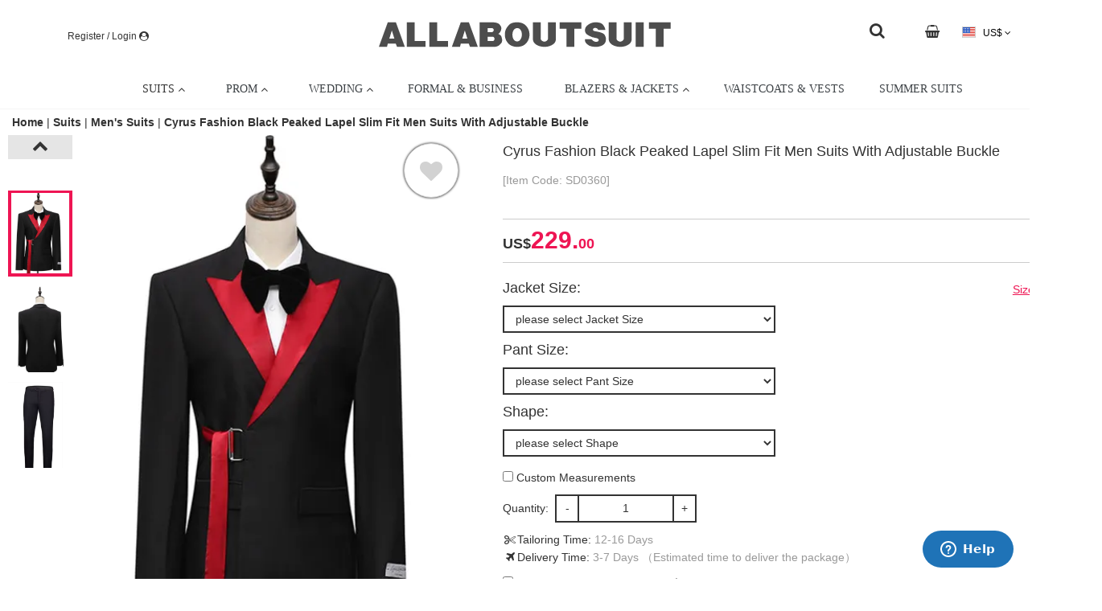

--- FILE ---
content_type: text/html; charset=UTF-8
request_url: https://www.allaboutsuit.com/products/cyrus-fashion-black-peaked-lapel-slim-fit-men-suits-with-adjustable-buckle
body_size: 16216
content:
<!DOCTYPE HTML>
<html lang="en" class="html-en">
<head>
    <meta charset="utf-8" />
    <meta name=”viewport” content=”width=device-width, initial-scale=1, maximum-scale=1″>
        <!--<link rel="amphtml" href="https://www.allaboutsuit.com/amp"/>-->


<link rel="alternate" media="only screen and(max-width: 640px)" href="https://www.allaboutsuit.com/" >



<title>Cyrus Fashion Black Peaked Lapel Slim Fit Men Suits With Adjustable Buckle | Allaboutsuit</title>
<meta name="keywords" content="black suits,cheap suits,slim fit men suits online,black prom suits"/>
<meta name="description" content="Looking for the best collection of Cyrus Fashion Black Peaked Lapel Slim Fit Men Suits With Adjustable Buckle with affordable price? Shop Black Peaked Lapel men's blazers at Allaboutsuit with free shipping available."/>






            
                        
                        
                                        
<script type="application/ld+json">
    {
        "@context": "http://schema.org",
        "@type": "Organization",
        "name": "Allaboutsuit",
        "url": "https://www.allaboutsuit.com/",
        "address": "https://www.allaboutsuit.com/",
        "sameAs": [
            
                                                                      "https://www.facebook.com/allaboutsuitofficial", 
                                                                          "https://www.pinterest.com/allaboutsuit/", 
                                                                          "https://www.instagram.com/allaboutsuitofficial/" 
                                                                                                                                                                                                                  
        ]
    }
</script>


    
<link rel="shortcut icon" href="/other/img/2020/07/30_141641_99a333_1.png" type="image/x-icon" />



<!-- Start of  Zendesk Widget script -->
<script id="ze-snippet" src="https://static.zdassets.com/ekr/snippet.js?key=7a142425-04b8-44a4-a3f5-e97207157bf8"> </script>
<!-- End of  Zendesk Widget script -->





 
     <!-- new version -->
    <script async src="https://www.googletagmanager.com/gtag/js?id=AW-329644952"></script>
  
  <script>
    window.dataLayer = window.dataLayer || [];
    function gtag(){dataLayer.push(arguments);}
    gtag('js', new Date());
              gtag('config', 'UA-178428324-1');
                 
                        gtag('config', 'AW-329644952');
                            gtag('config', 'G-XTVLTMPWXJ');
    
                          gtag('event', 'view_item', {"items":[{"id":"1709","name":"Cyrus Fashion Black Peaked Lapel Slim Fit Men Suits With Adjustable Buckle","price":"229.00","google_business_vertical":"retail"}]} );
                                   
              
                      gtag('event', 'page_view', {"send_to":"AW-329644952","value":229,"items":[{"id":"1709","google_business_vertical":"retail"}]});
                                  
  </script>







<script>
  !function(f,b,e,v,n,t,s)
  {if(f.fbq)return;n=f.fbq=function(){n.callMethod?
    n.callMethod.apply(n,arguments):n.queue.push(arguments)};
    if(!f._fbq)f._fbq=n;n.push=n;n.loaded=!0;n.version='2.0';
    n.queue=[];t=b.createElement(e);t.async=!0;
    t.src=v;s=b.getElementsByTagName(e)[0];
    s.parentNode.insertBefore(t,s)}(window,document,'script',
    'https://connect.facebook.net/en_US/fbevents.js');
  fbq('init', '418479502850737');
  fbq('track', 'PageView');
      fbq('track', 'ViewContent', {"content_name":"Cyrus Fashion Black Peaked Lapel Slim Fit Men Suits With Adjustable Buckle","content_category":"coordinates","content_ids":["1709"],"content_type":"product","value":229,"currency":"USD"} )
      </script>
<!--<noscript><img height="1" width="1" alt="facebook"  src="https://www.facebook.com/tr?id=418479502850737&ev=PageView&noscript=1"/></noscript>-->
<noscript><img height="1" width="1"  src="https://www.facebook.com/tr?id=418479502850737&ev=PageView"/></noscript>
<!--<img src="https://www.facebook.com/tr?id={pixel-id}&ev={standard-event}" height="1" width="1" style="display:none"/>-->









<script>
  (function(w,d,t,r,u){var f,n,i;w[u]=w[u]||[],f=function(){var o={ti:""};o.q=w[u],w[u]=new UET(o),w[u].push("pageLoad")},n=d.createElement(t),n.src=r,n.async=1,n.onload=n.onreadystatechange=function(){var s=this.readyState;s&&s!=="loaded"&&s!=="complete"||(f(),n.onload=n.onreadystatechange=null)},i=d.getElementsByTagName(t)[0],i.parentNode.insertBefore(n,i)})(window,document,"script","//bat.bing.com/bat.js","uetq");
  window.uetq=window.uetq || [];
  

</script>









<script type="text/javascript">
  !function(e){if(!window.pintrk){window.pintrk=function(){window.pintrk.queue.push(
    Array.prototype.slice.call(arguments))};var
    n=window.pintrk;n.queue=[],n.version="3.0";var
    t=document.createElement("script");t.async=!0,t.src=e;var
    r=document.getElementsByTagName("script")[0];r.parentNode.insertBefore(t,r)}}("https://s.pinimg.com/ct/core.js");
  pintrk('load','2613092954234')
  pintrk('page');
</script>


<script>
      pintrk('track','pagevisit');
          pintrk('track','showProduct');
      
</script>
<noscript>
    <img height="1" width="1" style="display:none;" alt="pintrerest" src="https://ct.pinterest.com/v3/?tid=2613092954234&event=pagevisit&noscript=1" />
    <img height="1" width="1" style="display:none;" alt="pintrerest" src="https://ct.pinterest.com/v3/?tid=2613092954234&event=showProduct&noscript=1" />
  
</noscript>





<script type="text/javascript">
    var var_is_login=false;
    var var_url_login="https://www.allaboutsuit.com/member/index";
    var var_app_http_server="https://www.allaboutsuit.com";

    
    var var_get_coupon_by_code=var_app_http_server+"/interaction/getCouponByCode";
</script>


<script>
  function seoSetCookie(e, a, r, s, t) {
    if (e && a) {
      var o, n = s ? "; path=" + s : "", i = t ? "; domain=" + t : "", l = "";
      r && ((o = new Date).setTime(o.getTime() + r), l = "; expires=" + o.toUTCString()), document.cookie = e + "=" + a + l + n + i
    }
  }
  function seoGetParameterByName(e, a) {
    a || (a = window.location.href), e = e.replace(/[\[\]]/g, "\\$&");
    var r = new RegExp("[?&]" + e + "(=([^&#]*)|&|#|$)").exec(a);
    return r ? r[2] ? decodeURIComponent(r[2].replace(/\+/g, " ")) : "" : null
  }
</script>




<script>
  // var shareasaleSSCID = seoGetParameterByName("sscid");
  // shareasaleSSCID && seoSetCookie("shareasaleSSCID", shareasaleSSCID, 94670778e4, "/");
</script>

<script src="https://www.dwin1.com/19038.js" type="text/javascript" defer="defer"></script>



<!--<script>
  var mopubi_oid = seoGetParameterByName("oid");
  mopubi_oid && seoSetCookie("mopubi_oid", mopubi_oid, 94670778e4, "/");

  var mopubi_rqid= seoGetParameterByName("rqid");
  mopubi_rqid && seoSetCookie("mopubi_rqid", mopubi_rqid, 94670778e4, "/");
</script>-->




<script type="text/javascript">
  var var_js_popup_ad_show_page_type='3';
  var var_js_popup_ad_info_json='';
</script>



        <meta property="og:type" content="product" />
    <meta property="og:title" content="Cyrus Fashion Black Peaked Lapel Slim Fit Men Suits With Adjustable Buckle" />
    <meta property="og:description" content="Looking for the best collection of Cyrus Fashion Black Peaked Lapel Slim Fit Men Suits With Adjustable Buckle with affordable price? Shop Black Peaked Lapel men's blazers at Allaboutsuit with free shipping available." />
    <meta property="og:url" content="https://www.allaboutsuit.com/products/cyrus-fashion-black-peaked-lapel-slim-fit-men-suits-with-adjustable-buckle"/>
    <meta property="og:site_name" content="Allaboutsuit" />
    <meta property="product:price:amount" content="229.00" />
    <meta property="product:price:currency" content="USD" />
    <meta property="og:availability" content="instock" />
    <meta property="og:price:amount" content="229.00"/>
    <meta property="og:price:currency" content="USD" />

    
    
    
                        <meta property="og:image" content="https://www.allaboutsuit.com/pdcimg/detail/image/2021/08/226231029416c758c3f1c070ff1a0d8f.webp?time=1768749292" />
<!--            <meta property="og:image:secure_url" content="https://www.allaboutsuit.com/pdcimg/detail/image/2021/08/226231029416c758c3f1c070ff1a0d8f.webp?time=1768749292" />-->
                    <meta property="og:image" content="https://www.allaboutsuit.com/pdcimg/detail/image/2021/08/6b6925e98cd4456b8072021b699b53ff.webp?time=1768749292" />
<!--            <meta property="og:image:secure_url" content="https://www.allaboutsuit.com/pdcimg/detail/image/2021/08/6b6925e98cd4456b8072021b699b53ff.webp?time=1768749292" />-->
                    <meta property="og:image" content="https://www.allaboutsuit.com/pdcimg/detail/image/2021/02/1b1cb6ab11595c62616206f416e0bd79.webp?time=1768749292" />
<!--            <meta property="og:image:secure_url" content="https://www.allaboutsuit.com/pdcimg/detail/image/2021/02/1b1cb6ab11595c62616206f416e0bd79.webp?time=1768749292" />-->
        
    



        <meta property="twitter:image" content="https://www.allaboutsuit.com/pdcimg/list/image/2021/08/226231029416c758c3f1c070ff1a0d8f.webp" />
    


    <link rel="canonical" href="https://www.allaboutsuit.com/products/cyrus-fashion-black-peaked-lapel-slim-fit-men-suits-with-adjustable-buckle">
    <!--<link type="text/css" rel="stylesheet" href="/static/web/skin1/css/jqzoom.css"/>-->
    <link type="text/css" rel="stylesheet" href="/static/common/css/fancyBox/jquery.fancybox.css"/>
    <link type="text/css" rel="stylesheet" href="/static/common/css/fancyBox/jquery.fancybox-buttons.css"/>
    <link type="text/css" rel="stylesheet" href="/static/common/css/fancyBox/jquery.fancybox-thumbs.css"/>
    <link type="text/css" rel="stylesheet" href="https://www.allaboutsuit.com/static/web/skin1/css/cloud-zoom.css?v=202111164"/>
    <link type="text/css" rel="stylesheet" href="/static/common/css/swiper-3.4.1.min.css"/>
    <link type="text/css" rel="stylesheet" href="https://www.allaboutsuit.com/static/web/skin1/css/details.css?v=202111164"/>
    <script src="/static/common/js/jquery.min.js?v=202111164"></script>
    <link type="text/css" rel="stylesheet" href="/static/common/css/jquery-confirm.min.css"/>
    <link type="text/css" rel="stylesheet" href="/static/common/css/bootstrap.min.css"/>
    <link type="text/css" rel="stylesheet" href="https://www.allaboutsuit.com/static/web/skin1/css/base.css?v=202111164"/>
<link type="text/css" rel="stylesheet" href="https://www.allaboutsuit.com/static/web/skin1/css/global.css?v=202111164"/>
<!--<link type="text/css" rel="stylesheet" href="https://www.allaboutsuit.com/static/web/skin1/css/user-center.css?v=202111164"/>-->
<link type="text/css" rel="stylesheet" href="/static/common/css/font-awesome.min.css"/>
<link type="text/css" rel="stylesheet" href="/static/web/skin1/css/default_color.css?v=202111164"/>
<!--<link type="text/css" rel="stylesheet" href="/static/common/css/jquery-confirm.min.css"/>-->
<!--<link type="text/css" rel="stylesheet" href="/static/common/css/bootstrap.min.css"/>-->



<link type="text/css" rel="stylesheet" href="/static/common/css/customStyle.css"/>
<!--<link type="text/css" rel="stylesheet" href="https://www.allaboutsuit.com/static/web/skin1/css/default_color.css?v=202111164"/>-->



    <script src="/static/common/js/fancyBox/jquery.fancybox.pack.js"></script>
    <script src="/static/common/js/fancyBox/jquery.fancybox-buttons.js"></script>
    <script src="/static/common/js/fancyBox/jquery.fancybox-media.js"></script>
    <script src="/static/common/js/jquery.lazyload.js?v=202111164"></script>
    <script src="/static/common/js/jquery-confirm.min.js"></script>
    <script src="/static/common/js/loading.js?v=202111164"></script>
</head>

<body class="pc_con www_allaboutsuit_com common-mian-bgcolor common-bgimg detail-bgimg detail_color">
<!--body公共脚本，非amp-->
<input type="hidden" id="collotion_num_hidden" value="">
<input type="hidden" id="cart_mum_hidden" value="0">

<div class="mask">
    
    <div class="wrap">
        <h2>Write a review</h2>
        <div class="comment-colse"><!--<i class="fa fa-close" aria-hidden="true"></i>--></div>
        <div class="input">
            <form action="" method="post" id="commentForm">
                <input type='hidden' id='commentImg' value='' name="commentImg" />
                <div>
                    <p class="wr_x_left">Please give your opinions of the product; your comments may help other consumers.</p>
                    <p class="wr_x_left">Please do not use any illegal, obscene, malicious words in your comments, or the comments will not be displayed .</p>
                    <p class="wr_x_left">For your personal information security, please do not leave your email, phone number, company information or any other personal information in your comments .</p>
                </div>
                <div class="input clearfix">
                    <label>
                        <span class="w220p">Rating:</span>
                        <fieldset class="rating">
                            <input type="radio" id="star5" name="rating" value="5" />
                            <label class="full" for="star5" title="5"></label>
                            <input type="radio" id="star4half" name="rating" value="4.5" />
                            <label class="half" for="star4half" title="Pretty good - 4.5 stars"></label>
                            <input type="radio" id="star4" name="rating" value="4" />
                            <label class="full" for="star4" title="Pretty good - 4 stars"></label>
                            <input type="radio" id="star3half" name="rating" value="3.5" />
                            <label class="half" for="star3half" title="Meh - 3.5 stars"></label>
                            <input type="radio" id="star3" name="rating" value="3" />
                            <label class="full" for="star3" title="Meh - 3 stars"></label>
                            <input type="radio" id="star2half" name="rating" value="2.5" />
                            <label class="half" for="star2half" title="Kinda bad - 2.5 stars"></label>
                            <input type="radio" id="star2" name="rating" value="2" />
                            <label class="full" for="star2" title="Kinda bad - 2 stars"></label>
                            <input type="radio" id="star1half" name="rating" value="1.5" />
                            <label class="half" for="star1half" title="Meh - 1.5 stars"></label>
                            <input type="radio" id="star1" name="rating" value="1" />
                            <label class="full" for="star1" title="Sucks big time - 1 star"></label>
                            <input type="radio" id="starhalf" name="rating" value=".5" />
                            <label class="half" for="starhalf" title="Sucks big time - 0.5 stars"></label>
                        </fieldset>
                        <input type="hidden" id="comment_score" value="5" class="out"><br class="out">
                    </label>
                </div>
                <div class="input">
                    <label><span class="w220p">Email:</span><input type="text" placeholder="Email" class="border username" name="comment_email"></label>
                </div>
                <div class="input text">
                    <span class="w220p">Content:</span>
                    <textarea class="border" name="comment_content" id="comment_content"></textarea><br>
                </div>
                                <span id="sp_ra_span" class="red out"></span>
                <div class="btn">
                    <a id="commentSubmit" class="commentsubmit_btn common-btn-color">Submit</a>
                    <a id="commentReset" class="commentcancel_btn common-black-btn">Reset</a>
                </div>
            </form>
        </div>
    </div>
</div>
<style>
    fieldset,
    label {
        margin: 0;
        padding: 0;
    }
    body {
        /*margin: 20px;*/
    }
    h1 {
        color: white;
        font-size: 1.5em;
        margin: 10px;
        /****** Style Star Rating Widget *****/
    }
    .rating {
        border: none;
        /*float: left;*/
        display: inline-block;
        margin-left: .4rem;
    }
    .rating > input {
        display: none;
    }
    .rating > label:before {
        margin: 5px;
        font-size: 1.25em;
        font-family: FontAwesome;
        display: inline-block;
        content: "\f005";
    }
    .rating > .half:before {
        content: "\f089";
        position: absolute;
    }
    .rating > label {
        color: #ddd;
        float: right;
        /***** CSS Magic to Highlight Stars on Hover *****/
    }
</style>




<link type="text/css" rel="stylesheet" href="/css/customStyle_deea0c09be73cd96108b5d8632900938.css?v=202111164"/>
    
      
      <div class="custom-content custom-head">
        
          <div class="custom-line line-0 clearfix">
            
            <div>
              
                
                <div class="custom-block block-0">
                  
                    
                    <div class="content-model-block content-0">
                      
    
    
    
    
    
    
    
    
    
    
    
    
    
    
    <li class="sign" data-name="sign">
              <input type="hidden" value="https://www.allaboutsuit.com/member/index" id="login-link">
        <a href="https://www.allaboutsuit.com/member/index" class="login-link-a" rel="nofollow" data-name="wrap">
          
          
            <span>Register / Login</span>
          
          
    <span class="custom-icon-bag-con">
      
        <i class="fa fa-user-circle"></i>
      
    </span>
  
        </a>
            <ul class="custom-sign-state" data-name="sign-state">
        <li>
          <a href="https://www.allaboutsuit.com/userOrder/index" rel="nofollow">
            <i class="fa fa-file-text-o"></i> Order
          </a>
        </li>
        <!--                    <li><a href="https://www.allaboutsuit.com/userCoupon/index"><i class="icon-coupon"></i>My Coupon</a></li>-->
        <li>
          <a href="https://www.allaboutsuit.com/userCollection/index" rel="nofollow">
            <i class="fa fa-heart"></i> Wishlist
          </a>
        </li>
              </ul>
    </li>
  
  
                    </div>
                  
                </div>
              
                
                <div class="custom-block block-1">
                  
                    
                    <div class="content-model-block content-0">
                      
    
    
    
    
    
    
    <div class="custom-image">
      <a href="https://www.allaboutsuit.com/" class="image-0" rel="DoFollow">
        <div>
          <img src="/other/img/2020/07/23_150329_e86f4f_1.png" title="" alt="">
        </div>
      </a>
      
    </div>
  
    
    
    
    
    
    
    
    
  
                    </div>
                  
                </div>
              
                
                <div class="custom-block block-2">
                  
                    
                    <div class="content-model-block content-0">
                      
    
    
    
    
    
    
    <div class="icons">
    
      <a href="javascript:show_public_search_dia()" style="text-align:right;"><i class="fa fa-search fa-stack-1x fa-inverse" style="color: #333; font-size: 20px; margin-top: 3px;"></i></a>
    
    </div>
  
    
    
    
    
    
    
    
    
    
  
                    </div>
                  
                </div>
              
                
                <div class="custom-block block-3">
                  
                    
                    <div class="content-model-block content-0">
                      
    <div class="shop-cart-item">
    <li class="shop-car cart-0" id="shopCar">
      <a href="https://www.allaboutsuit.com/cart/index" rel="nofollow">
        
    <span class="custom-icon-bag-con">
      
        <i class="fa fa-shopping-basket"
           ></i>
      
      
    </span>
  
        
          <span>
            
          </span>
        
        
      </a>
            <div class="shopping-state">
        <div class=" noItem">
          <i></i>
          <p>Your Shopping Cart is Empty!</p>
          <p>Add Your Love Items on Shopping Cart!</p>
          <a href="https://www.allaboutsuit.com/" class="light"
             target="_parent">Continue Shopping ></a>
        </div>
      </div>
          </li>
  </div>
    
    
    
    
    
    
    
    
    
    
    
    
    
  
                    </div>
                  
                </div>
              
                
                <div class="custom-block block-4">
                  
                    
                    <div class="content-model-block content-0">
                      
    
    
    
    <li class="curr-item" data-name="country">
    <a href="javascript:;" data-name="wrap" rel="nofollow">
      <i class="country-icon USD-icon"></i>
      US$
      <i class="fa fa-angle-down"></i>
      <i class="fa fa-angle-up"></i>
    </a>
    <ul data-name="state">
              <li class="more">
          <a href="javascript:;" code="USD" rel="nofollow">
            <i class="country-icon USD-icon"></i> USD
          </a>
        </li>
              <li class="more">
          <a href="javascript:;" code="CAD" rel="nofollow">
            <i class="country-icon CAD-icon"></i> CAD
          </a>
        </li>
              <li class="more">
          <a href="javascript:;" code="AUD" rel="nofollow">
            <i class="country-icon AUD-icon"></i> AUD
          </a>
        </li>
              <li class="more">
          <a href="javascript:;" code="GBP" rel="nofollow">
            <i class="country-icon GBP-icon"></i> GBP
          </a>
        </li>
              <li class="more">
          <a href="javascript:;" code="NZD" rel="nofollow">
            <i class="country-icon NZD-icon"></i> NZD
          </a>
        </li>
              <li class="more">
          <a href="javascript:;" code="EUR" rel="nofollow">
            <i class="country-icon EUR-icon"></i> EUR
          </a>
        </li>
      
    </ul>
  </li>
  
    
    
    
    
    
    
    
    
    
    
    
  
                    </div>
                  
                </div>
              
            </div>
          </div>
        
      </div>


<script type="text/javascript">
    var language_uri = '';
    var app_http_url = 'https://www.allaboutsuit.com/';
    var platform = 'web';
    var language_code = 'en';
    var currency_code = 'USD';
    var baby_def_image = '';
</script>
<script>
    /*JS lang*/
        var js_message_choose_settlement_goods = "Please choose the settlement of the goods";
        var js_message_new = "New";
        var js_message_off = "OFF";
        var js_message_please_fill_phone_number = "Please fill in the Phone Number";
        var js_message_please_fill_zip_code = "Please fill in the Zip Code";
        var js_message_please_fill_city = "Please fill in the City";
        var js_message_please_fill_province_region = "Please fill in the State Province Region";
        var js_message_please_fill_country_region = "Please fill in the Country Region";
        var js_message_please_fill_address = "Please fill in the Address";
        var js_message_please_fill_email_address = "Please fill in the Email Address";
        var js_message_Please_fill_last_name = "Please fill in the Last Name";
        var js_message_please_fill_first_name = "Please fill in the First Name";
        var js_message_field_not_null = "Cannot be Empty, pls Enter Again ";
        var js_message_goods_comment_date = "Date";
        var js_message_no_have_shipping = "The address is not available for logistics";
        var js_message_billing_address = " Please Choose Billing Address";
        var js_message_fill_address = " Please fill in the address";
        var js_message_select_province = " Please Choose the State/Province/District";
        var js_message_coupon_error = " Please Choose the Right Coupon Code";
        var js_message_coupon_not_null = "The Coupon Code Can Not Be Empty";
        var js_message_shipping_address = " Please Choose the Shipping Address";
        var js_message_pay_methods = " Please Choose the Payment Methods";
        var js_message_delivery_methods = " Please Choose the Shipping Methods";
        var js_message_goods_size = " Please Choose the Size";
        var js_message_goods_color = " Please Choose the Color";
        var js_message_goods_number = "Please Choose the Quantity";
    
//    var js_message_pay_methods = " Please Choose the Payment Methods!";
    var lang_common_message_exception = "System Exception";
    // 优惠券吗
    var lang_order_checkout_entercode = "Please enter the coupon code";
    var lang_order_checkout_notsurportcountry = "";
    var lang_common_message_close= "close";
    var lang_payment_failure_threed= "To ensure your payment is secure, please click the button for secondary verification.";
</script>



    <link type="text/css" rel="stylesheet" href="/static/common/css/menu.css"/>
    <link type="text/css" rel="stylesheet" href="/static/common/css/font-awesome.min.css"/>
<div class="fix-con">
    <style>
            .menu-bar {
              
              height: auto;
            }
            .custom-mega-menu{
              width: 100%;
              
              position: relative;
              background: transparent;
            }
            .custom-mega-block{
              background-color: transparent; /*菜单背景颜色*/
              
            }
            .custom-mega-block .mega-custom-icon-item .menu {
              background-color: transparent; /*菜单背景颜色*/
            }
            .pc_con .menu-bar > .menu{
              width: 100%;
            }
            .mobi_con .menu-bar > .menu{
              width: 100%;
            }
            .menu-responsive-toggle{
              /*background-color: transparent;*/ /*菜单背景颜色*/
              /**/
            }
            
            .menu .item-level-0 > .menu-target{
              color: ;
              font-size: px;
              
            }
            .menu .item-level-0:hover > .menu-target {
              background-color:  transparent;
              color: ;
            }
            .menu .menu-submenu.menu-submenu-drop{
              background-color: ;
              
            }
            .menu .menu-submenu .menu-item-header.menu-has-submenu-stack > .menu-target {
              color: ;
              font-size: px;
              
              margin: 0 5px;
            }
            .menu .menu-submenu .menu-item-header.menu-has-submenu-stack > .menu-target:hover {
              color: ;
            }
            .menu .menu-submenu-type-stack > .menu-item-normal > .menu-target{
              color: ;
              font-size: px;
              
            }
            .menu .menu-submenu-type-stack > .menu-item-normal > .menu-target:hover{
              color: ;
            }
            .menu .menu-submenu .menu-target > .menu-target-text > .menu-target-description{
              color: ;
              font-size: px;
              
            }
            .menu .menu-submenu .menu-active>.menu-target> .menu-target-text >.menu-target-description{
              color: ;
            }
          </style>
  <div class="menu-bar">
  <div class="custom-mega-menu">
    <ul class="custom-mega-block"><style>
    
      .mega-block-0.mobi_tree > a{
        display: none;
      }
      .mobi_con .mega-block-0.mobi_tree > a{
        display: none;
      }
    
    .mega-block-0.mega-custom-icon-item {
      color: #000000;
      background-color: undefined;
      text-align: center;
      width: 600%;
      
      
      padding: 0px 0px 0px 0px!important;
    
    }
    .mega-block-0.mega-custom-icon-item a.mega-block-image {
      display: inline-block;
    }
  </style>
      <li class="mega-block-0 mega-custom-icon-item mobi_tree">
            <a>
              <i class="fa fa-bars"></i> Menu
            </a>
            <ul class="menu menu-main menu-responsive menu-responsive-toggle menu-responsive-collapse undefined undefined">
            
              <li class="menu-item menu-horizontal item-level-0 menu-has-submenu-mega menu-has-submenu-drop" style="position: relative;">
                <a href="javascript:void(0);" class="menu-target  menu-target-with-icon menu-item-layout-icon_left">
    
    
    
      <span class="menu-target-title menu-target-text" style="; color:#333;">SUITS</span>
    
    <i class="menu-icon fa fa-angle-up" style="; color:#333;"></i>
  </a> 
                <style>
    .menu-second-0 {
      
    width: 980px!important; left: 0; right: auto; background-image: url(/pdcimg/img/2020/08/10_103857_c0778f_1.png); background-repeat: no-repeat; background-position: right top;
  
    }
    .mobi_con .menu-second-0 {
      width: 100%!important;
      left: 0;
      right: 0;
      margin-left: 0;
      margin-right: 0;
    }
  </style><ul class="menu-submenu menu-submenu-type-mega menu-grid-row submenu-align-full-width menu-submenu-drop menu-submenu-align-980 menu-second-0">
      
        <li class="menu-item menu-item-header menu-column menu-column-1-5 menu-has-submenu-stack">
          <a href="javascript:void(0);" class="menu-target  ">
    
    
    
      <span class="menu-target-title menu-target-text" style="font-weight: 800;; color:undefined;">Shop All Suits</span>
    
    
  </a> 
          <ul class="menu-submenu menu-submenu-type-stack ui-sortable">
      
        <li class="menu-item menu-item-normal">
          <a href="https://www.allaboutsuit.com/collections/suits" class="menu-target  ">
    
    
    
      <span class="menu-target-title menu-target-text" style="; ">Men's Suits & Tuxedos</span>
    
    
  </a> 
        </li>
      
    </ul>
        </li>
      
        <li class="menu-item menu-item-header menu-column menu-column-1-5 menu-has-submenu-stack">
          <a href="javascript:void(0);" class="menu-target  ">
    
    
    
      <span class="menu-target-title menu-target-text" style="font-weight: 800;; color:undefined;">Shop By Occasion</span>
    
    
  </a> 
          <ul class="menu-submenu menu-submenu-type-stack ui-sortable">
      
        <li class="menu-item menu-item-normal">
          <a href="https://www.allaboutsuit.com/collections/prom-suits" class="menu-target  ">
    
    
    
      <span class="menu-target-title menu-target-text" style="; ">Prom Suits</span>
    
    
  </a> 
        </li>
      
        <li class="menu-item menu-item-normal">
          <a href="https://www.allaboutsuit.com/collections/wedding-suits" class="menu-target  ">
    
    
    
      <span class="menu-target-title menu-target-text" style="; ">Wedding Suits</span>
    
    
  </a> 
        </li>
      
        <li class="menu-item menu-item-normal">
          <a href="https://www.allaboutsuit.com/collections/suits/Business-f602" class="menu-target  ">
    
    
    
      <span class="menu-target-title menu-target-text" style="; ">Business Suits</span>
    
    
  </a> 
        </li>
      
    </ul>
        </li>
      
        <li class="menu-item menu-item-header menu-column menu-column-1-6 menu-has-submenu-stack">
          <a href="javascript:void(0);" class="menu-target  ">
    
    
    
      <span class="menu-target-title menu-target-text" style="font-weight: 800;; color:undefined;">Shop By Pattern</span>
    
    
  </a> 
          <ul class="menu-submenu menu-submenu-type-stack ui-sortable">
      
        <li class="menu-item menu-item-normal">
          <a href="https://www.allaboutsuit.com/collections/jacquard-suits" class="menu-target  ">
    
    
    
      <span class="menu-target-title menu-target-text" style="; ">Jacuquard Suits</span>
    
    
  </a> 
        </li>
      
        <li class="menu-item menu-item-normal">
          <a href="https://www.allaboutsuit.com/collections/plaid-suits" class="menu-target  ">
    
    
    
      <span class="menu-target-title menu-target-text" style="; ">Plaid Suits</span>
    
    
  </a> 
        </li>
      
        <li class="menu-item menu-item-normal">
          <a href="https://www.allaboutsuit.com/collections/striped-suits" class="menu-target  ">
    
    
    
      <span class="menu-target-title menu-target-text" style="; ">Striped Suits</span>
    
    
  </a> 
        </li>
      
    </ul>
        </li>
      
        <li class="menu-item menu-item-header menu-column menu-column-1-6 menu-has-submenu-stack">
          <a href="javascript:void(0);" class="menu-target  ">
    
    
    
      <span class="menu-target-title menu-target-text" style="font-weight: 800;; color:undefined;">Shop By Fabric</span>
    
    
  </a> 
          <ul class="menu-submenu menu-submenu-type-stack ui-sortable">
      
        <li class="menu-item menu-item-normal">
          <a href="https://www.allaboutsuit.com/collections/velvet-suits" class="menu-target  ">
    
    
    
      <span class="menu-target-title menu-target-text" style="; ">Velvet Suits</span>
    
    
  </a> 
        </li>
      
        <li class="menu-item menu-item-normal">
          <a href="https://www.allaboutsuit.com/collections/sequin-blazers" class="menu-target  ">
    
    
    
      <span class="menu-target-title menu-target-text" style="; ">Sequin Suits</span>
    
    
  </a> 
        </li>
      
    </ul>
        </li>
      
        <li class="menu-item menu-item-header menu-column menu-column-1-6 menu-has-submenu-stack">
          <a href="javascript:void(0);" class="menu-target  ">
    
    
    
      <span class="menu-target-title menu-target-text" style="font-weight: 800;; color:undefined;">Shop By Color</span>
    
    
  </a> 
          <ul class="menu-submenu menu-submenu-type-stack ui-sortable">
      
        <li class="menu-item menu-item-normal">
          <a href="https://www.allaboutsuit.com/collections/blue-and-navy-suits" class="menu-target  ">
    
    
    
      <span class="menu-target-title menu-target-text" style="; ">Blue & Navy Suits</span>
    
    
  </a> 
        </li>
      
        <li class="menu-item menu-item-normal">
          <a href="https://www.allaboutsuit.com/collections/black-suits" class="menu-target  ">
    
    
    
      <span class="menu-target-title menu-target-text" style="; "> Black Suits</span>
    
    
  </a> 
        </li>
      
        <li class="menu-item menu-item-normal">
          <a href="https://www.allaboutsuit.com/collections/burgundy-suits" class="menu-target  ">
    
    
    
      <span class="menu-target-title menu-target-text" style="; "> Burgundy Suits</span>
    
    
  </a> 
        </li>
      
        <li class="menu-item menu-item-normal">
          <a href="https://www.allaboutsuit.com/collections/grey-suits" class="menu-target  ">
    
    
    
      <span class="menu-target-title menu-target-text" style="; "> Grey Suits</span>
    
    
  </a> 
        </li>
      
        <li class="menu-item menu-item-normal">
          <a href="https://www.allaboutsuit.com/collections/white-suits" class="menu-target  ">
    
    
    
      <span class="menu-target-title menu-target-text" style="; "> White Suits</span>
    
    
  </a> 
        </li>
      
    </ul>
        </li>
      
        <li class="menu-item menu-item-header menu-column menu-column-1-6 menu-has-submenu-stack">
          <a href="javascript:void(0);" class="menu-target  ">
    
    
    
      <span class="menu-target-title menu-target-text" style="font-weight: 800;; color:undefined;">Shop By Closure</span>
    
    
  </a> 
          <ul class="menu-submenu menu-submenu-type-stack ui-sortable">
      
        <li class="menu-item menu-item-normal">
          <a href="https://www.allaboutsuit.com/collections/single-breasted-suits" class="menu-target  ">
    
    
    
      <span class="menu-target-title menu-target-text" style="; ">Single Breasted Suits</span>
    
    
  </a> 
        </li>
      
        <li class="menu-item menu-item-normal">
          <a href="https://www.allaboutsuit.com/collections/double-breasted-suits" class="menu-target  ">
    
    
    
      <span class="menu-target-title menu-target-text" style="; ">Double Breasted Suits</span>
    
    
  </a> 
        </li>
      
    </ul>
        </li>
      
        <li class="menu-item menu-item-header menu-column menu-column-1-5 menu-has-submenu-stack">
          <a href="javascript:void(0);" class="menu-target  ">
    
    
    
      <span class="menu-target-title menu-target-text" style="font-weight: 800;; color:undefined;">Shop By Lapel</span>
    
    
  </a> 
          <ul class="menu-submenu menu-submenu-type-stack ui-sortable">
      
        <li class="menu-item menu-item-normal">
          <a href="https://www.allaboutsuit.com/collections/suits/Shawl-Lapel-f412" class="menu-target  ">
    
    
    
      <span class="menu-target-title menu-target-text" style="; ">Shawl Lapel Suits</span>
    
    
  </a> 
        </li>
      
        <li class="menu-item menu-item-normal">
          <a href="https://www.allaboutsuit.com/collections/suits/Peaked-Lapel-f565/Shawl-Lapel-f412" class="menu-target  ">
    
    
    
      <span class="menu-target-title menu-target-text" style="; ">Peak Lapel Suits</span>
    
    
  </a> 
        </li>
      
    </ul>
        </li>
      
        <li class="menu-item menu-item-header menu-column menu-column-1-6 menu-has-submenu-stack">
          <a href="javascript:void(0);" class="menu-target  ">
    
    
    
      <span class="menu-target-title menu-target-text" style="font-weight: 800;; color:undefined;">Other</span>
    
    
  </a> 
          <ul class="menu-submenu menu-submenu-type-stack ui-sortable">
      
        <li class="menu-item menu-item-normal">
          <a href="https://www.allaboutsuit.com/collections/three-piece-suits" class="menu-target  ">
    
    
    
      <span class="menu-target-title menu-target-text" style="; ">3 Piece Suits</span>
    
    
  </a> 
        </li>
      
    </ul>
        </li>
      
     </ul>
              </li>
          
              <li class="menu-item menu-horizontal item-level-0 menu-has-submenu-mega menu-has-submenu-drop" style="position: relative;">
                <a href="javascript:void(0);" class="menu-target  menu-target-with-icon menu-item-layout-icon_left">
    
    
    
      <span class="menu-target-title menu-target-text" style="; ">PROM</span>
    
    <i class="menu-icon fa fa-angle-up" style="; "></i>
  </a> 
                <style>
    .menu-second-1 {
      
    width: 520px!important; left: 50%; margin-left: -260px; 
  
    }
    .mobi_con .menu-second-1 {
      width: 100%!important;
      left: 0;
      right: 0;
      margin-left: 0;
      margin-right: 0;
    }
  </style><ul class="menu-submenu menu-submenu-type-mega menu-grid-row submenu-align-full-width menu-submenu-drop menu-submenu-align-520 menu-second-1">
      
        <li class="menu-item menu-item-header menu-column menu-column-1-3 menu-has-submenu-stack">
          <a href="javascript:void(0);" class="menu-target  ">
    
    
    
      <span class="menu-target-title menu-target-text" style="font-weight: 800;; color:undefined;">Shop By Color</span>
    
    
  </a> 
          <ul class="menu-submenu menu-submenu-type-stack ui-sortable">
      
        <li class="menu-item menu-item-normal">
          <a href="https://www.allaboutsuit.com/popular/B/black-prom-suits-w566" class="menu-target  ">
    
    
    
      <span class="menu-target-title menu-target-text" style="; "> Black Prom Suits</span>
    
    
  </a> 
        </li>
      
        <li class="menu-item menu-item-normal">
          <a href="https://www.allaboutsuit.com/popular/G/gold-prom-suits-w568" class="menu-target  ">
    
    
    
      <span class="menu-target-title menu-target-text" style="; "> Gold Prom Suits</span>
    
    
  </a> 
        </li>
      
        <li class="menu-item menu-item-normal">
          <a href="https://www.allaboutsuit.com/popular/G/green-prom-suits-w569" class="menu-target  ">
    
    
    
      <span class="menu-target-title menu-target-text" style="; "> Green Prom Suits</span>
    
    
  </a> 
        </li>
      
        <li class="menu-item menu-item-normal">
          <a href="https://www.allaboutsuit.com/popular/B/blue-prom-suit-w424" class="menu-target  ">
    
    
    
      <span class="menu-target-title menu-target-text" style="; "> Blue Prom Suits</span>
    
    
  </a> 
        </li>
      
        <li class="menu-item menu-item-normal">
          <a href="https://www.allaboutsuit.com/popular/P/purple-prom-suits-w543" class="menu-target  ">
    
    
    
      <span class="menu-target-title menu-target-text" style="; "> Purple Prom Suits</span>
    
    
  </a> 
        </li>
      
        <li class="menu-item menu-item-normal">
          <a href="https://www.allaboutsuit.com/popular/P/pink-prom-suits-w541" class="menu-target  ">
    
    
    
      <span class="menu-target-title menu-target-text" style="; "> Pink Prom Suits</span>
    
    
  </a> 
        </li>
      
        <li class="menu-item menu-item-normal">
          <a href="https://www.allaboutsuit.com/popular/B/burgundy-prom-suits-w458" class="menu-target  ">
    
    
    
      <span class="menu-target-title menu-target-text" style="; "> Burgundy Prom Suits</span>
    
    
  </a> 
        </li>
      
        <li class="menu-item menu-item-normal">
          <a href="https://www.allaboutsuit.com/popular/R/red-prom-suit-w368" class="menu-target  ">
    
    
    
      <span class="menu-target-title menu-target-text" style="; "> Red Prom Suits</span>
    
    
  </a> 
        </li>
      
        <li class="menu-item menu-item-normal">
          <a href="https://www.allaboutsuit.com/popular/W/white-prom-suits-w570" class="menu-target  ">
    
    
    
      <span class="menu-target-title menu-target-text" style="; "> White Prom Suits</span>
    
    
  </a> 
        </li>
      
    </ul>
        </li>
      
        <li class="menu-item menu-item-header menu-column menu-column-1-2 menu-has-submenu-stack">
          <a href="javascript:void(0);" class="menu-target  ">
    
    
    
      <span class="menu-target-title menu-target-text" style="font-weight: 800;; color:undefined;">Shop All</span>
    
    
  </a> 
          <ul class="menu-submenu menu-submenu-type-stack ui-sortable">
      
        <li class="menu-item menu-item-normal">
          <a href="https://www.allaboutsuit.com/collections/prom-suits" class="menu-target  ">
    
    
    
      <span class="menu-target-title menu-target-text" style="; color:undefined;">All Prom Suits</span>
    
    
  </a> 
        </li>
      
    </ul>
        </li>
      
        <li class="menu-item menu-item-header menu-column menu-column-1-3 menu-has-submenu-stack">
          <a href="javascript:void(0);" class="menu-target  ">
    
    
    
      <span class="menu-target-title menu-target-text" style="font-weight: 800;; color:undefined;">POPULAR</span>
    
    
  </a> 
          <ul class="menu-submenu menu-submenu-type-stack ui-sortable">
      
        <li class="menu-item menu-item-normal">
          <a href="https://www.allaboutsuit.com/popular/P/prom-blazer-w574" class="menu-target  ">
    
    
    
      <span class="menu-target-title menu-target-text" style="; ">Prom Blazers</span>
    
    
  </a> 
        </li>
      
        <li class="menu-item menu-item-normal">
          <a href="https://www.allaboutsuit.com/collections/velvet-suits" class="menu-target  ">
    
    
    
      <span class="menu-target-title menu-target-text" style="; ">Velvet</span>
    
    
  </a> 
        </li>
      
        <li class="menu-item menu-item-normal">
          <a href="https://www.allaboutsuit.com/collections/sequin-blazers" class="menu-target  ">
    
    
    
      <span class="menu-target-title menu-target-text" style="; ">Sequin</span>
    
    
  </a> 
        </li>
      
    </ul>
        </li>
      
     </ul>
              </li>
          
              <li class="menu-item menu-horizontal item-level-0 menu-has-submenu-mega menu-has-submenu-drop" style="position: relative;">
                <a href="javascript:void(0);" class="menu-target  menu-target-with-icon menu-item-layout-icon_left">
    
    
    
      <span class="menu-target-title menu-target-text" style="; ">WEDDING</span>
    
    <i class="menu-icon fa fa-angle-up" style="; "></i>
  </a> 
                <style>
    .menu-second-2 {
      
    width: 700px!important; left: 0; right: auto; background-image: url(/pdcimg/img/2020/08/10_104749_27bb4e_1.png); background-repeat: no-repeat; background-position: right top;
  
    }
    .mobi_con .menu-second-2 {
      width: 100%!important;
      left: 0;
      right: 0;
      margin-left: 0;
      margin-right: 0;
    }
  </style><ul class="menu-submenu menu-submenu-type-mega menu-grid-row submenu-align-full-width menu-submenu-drop menu-submenu-align-700 menu-second-2">
      
        <li class="menu-item menu-item-header menu-column menu-column-1-4 menu-has-submenu-stack">
          <a href="javascript:void(0);" class="menu-target  ">
    
    
    
      <span class="menu-target-title menu-target-text" style="font-weight: 800;; color:undefined;">Shop By Color</span>
    
    
  </a> 
          <ul class="menu-submenu menu-submenu-type-stack ui-sortable">
      
        <li class="menu-item menu-item-normal">
          <a href="https://www.allaboutsuit.com/popular/B/black-wedding-suit-w459" class="menu-target  ">
    
    
    
      <span class="menu-target-title menu-target-text" style="; "> Black Wedding Suits</span>
    
    
  </a> 
        </li>
      
        <li class="menu-item menu-item-normal">
          <a href="https://www.allaboutsuit.com/popular/W/white-wedding-suits-w559" class="menu-target  ">
    
    
    
      <span class="menu-target-title menu-target-text" style="; "> White Wedding Suits</span>
    
    
  </a> 
        </li>
      
        <li class="menu-item menu-item-normal">
          <a href="https://www.allaboutsuit.com/popular/B/burgundy-wedding-suits-w560" class="menu-target  ">
    
    
    
      <span class="menu-target-title menu-target-text" style="; "> Burgundy Wedding Suits</span>
    
    
  </a> 
        </li>
      
        <li class="menu-item menu-item-normal">
          <a href="https://www.allaboutsuit.com/popular/B/blue-wedding-suit-w362" class="menu-target  ">
    
    
    
      <span class="menu-target-title menu-target-text" style="; "> Blue Wedding Suits</span>
    
    
  </a> 
        </li>
      
        <li class="menu-item menu-item-normal">
          <a href="https://www.allaboutsuit.com/popular/G/gold-wedding-suits-w561" class="menu-target  ">
    
    
    
      <span class="menu-target-title menu-target-text" style="; "> Gold Wedding Suits</span>
    
    
  </a> 
        </li>
      
        <li class="menu-item menu-item-normal">
          <a href="https://www.allaboutsuit.com/popular/P/pink-wedding-suits-w562" class="menu-target  ">
    
    
    
      <span class="menu-target-title menu-target-text" style="; "> Pink Wedding Suits</span>
    
    
  </a> 
        </li>
      
        <li class="menu-item menu-item-normal">
          <a href="https://www.allaboutsuit.com/popular/R/red-wedding-suits-w563" class="menu-target  ">
    
    
    
      <span class="menu-target-title menu-target-text" style="; "> Red Wedding Suits</span>
    
    
  </a> 
        </li>
      
        <li class="menu-item menu-item-normal">
          <a href="https://www.allaboutsuit.com/popular/G/green-wedding-suits-w564" class="menu-target  ">
    
    
    
      <span class="menu-target-title menu-target-text" style="; "> Green Wedding Suits</span>
    
    
  </a> 
        </li>
      
        <li class="menu-item menu-item-normal">
          <a href="https://www.allaboutsuit.com/popular/P/purple-wedding-suits-w565" class="menu-target  ">
    
    
    
      <span class="menu-target-title menu-target-text" style="; "> Purple Wedding Suits</span>
    
    
  </a> 
        </li>
      
    </ul>
        </li>
      
        <li class="menu-item menu-item-header menu-column menu-column-1-3 menu-has-submenu-stack">
          <a href="javascript:void(0);" class="menu-target  ">
    
    
    
      <span class="menu-target-title menu-target-text" style="font-weight: 800;; color:undefined;">Shop All</span>
    
    
  </a> 
          <ul class="menu-submenu menu-submenu-type-stack ui-sortable">
      
        <li class="menu-item menu-item-normal">
          <a href="https://www.allaboutsuit.com/collections/wedding-suits" class="menu-target  ">
    
    
    
      <span class="menu-target-title menu-target-text" style="; ">All Wedding Suits</span>
    
    
  </a> 
        </li>
      
    </ul>
        </li>
      
        <li class="menu-item menu-item-header menu-column menu-column-1-4 menu-has-submenu-stack">
          <a href="javascript:void(0);" class="menu-target  ">
    
    
    
      <span class="menu-target-title menu-target-text" style="font-weight: 800;; color:undefined;">Shop By Fabric</span>
    
    
  </a> 
          <ul class="menu-submenu menu-submenu-type-stack ui-sortable">
      
        <li class="menu-item menu-item-normal">
          <a href="https://www.allaboutsuit.com/popular/V/velvet-tuxedo-w446" class="menu-target  ">
    
    
    
      <span class="menu-target-title menu-target-text" style="; ">Velvet Tuxedos</span>
    
    
  </a> 
        </li>
      
        <li class="menu-item menu-item-normal">
          <a href="https://www.allaboutsuit.com/popular/S/sequin-tuxedo-w577" class="menu-target  ">
    
    
    
      <span class="menu-target-title menu-target-text" style="; ">Sequin Tuxedos</span>
    
    
  </a> 
        </li>
      
    </ul>
        </li>
      
        <li class="menu-item menu-item-header menu-column menu-column-1-3 menu-has-submenu-stack">
          <a href="javascript:void(0);" class="menu-target  ">
    
    
    
      <span class="menu-target-title menu-target-text" style="font-weight: 800;; color:undefined;">Groom & Groomsmen</span>
    
    
  </a> 
          <ul class="menu-submenu menu-submenu-type-stack ui-sortable">
      
        <li class="menu-item menu-item-normal">
          <a href="https://www.allaboutsuit.com/collections/grooms-suits" class="menu-target  ">
    
    
    
      <span class="menu-target-title menu-target-text" style="; ">Grooms Suits</span>
    
    
  </a> 
        </li>
      
        <li class="menu-item menu-item-normal">
          <a href="https://www.allaboutsuit.com/collections/groomsmen-suits" class="menu-target  ">
    
    
    
      <span class="menu-target-title menu-target-text" style="; ">Groomsmen Suits</span>
    
    
  </a> 
        </li>
      
    </ul>
        </li>
      
     </ul>
              </li>
          
              <li class="menu-item menu-horizontal item-level-0 menu-has-submenu-mega " style="">
                <a href="https://www.allaboutsuit.com/collections/business-suits" class="menu-target  ">
    
    
    
      <span class="menu-target-title menu-target-text" style="; color:undefined;">FORMAL & BUSINESS</span>
    
    
  </a> 
                
              </li>
          
              <li class="menu-item menu-horizontal item-level-0 menu-has-submenu-mega menu-has-submenu-drop" style="position: relative;">
                <a href="https://www.allaboutsuit.com/collections/blazers" class="menu-target  menu-target-with-icon menu-item-layout-icon_left">
    
    
    
      <span class="menu-target-title menu-target-text" style="; ">BLAZERS & JACKETS</span>
    
    <i class="menu-icon fa fa-angle-up" style="; "></i>
  </a> 
                <style>
    .menu-second-4 {
      
    width: 600px!important; left: 0; right: auto; 
  
    }
    .mobi_con .menu-second-4 {
      width: 100%!important;
      left: 0;
      right: 0;
      margin-left: 0;
      margin-right: 0;
    }
  </style><ul class="menu-submenu menu-submenu-type-mega menu-grid-row submenu-align-full-width menu-submenu-drop menu-submenu-align-600 menu-second-4">
      
        <li class="menu-item menu-item-header menu-column menu-column-full menu-has-submenu-stack">
          <a href="https://www.allaboutsuit.com/collections/blazers" class="menu-target  ">
    
    
    
      <span class="menu-target-title menu-target-text" style="font-weight: 800;; color:#807F7F;">Shop All Blazers</span>
    
    
  </a> 
          <ul class="menu-submenu menu-submenu-type-stack ui-sortable">
      
        <li class="menu-item menu-item-normal">
          <a href="https://www.allaboutsuit.com/collections/wool-coats" class="menu-target  ">
    
    
    
      <span class="menu-target-title menu-target-text" style="; color:#FF0000;">Wool Coats & Jackets</span>
    
    
  </a> 
        </li>
      
        <li class="menu-item menu-item-normal">
          <a href="https://www.allaboutsuit.com/collections/patterned-blazers" class="menu-target  ">
    
    
    
      <span class="menu-target-title menu-target-text" style="; ">Patterned Blazers & Jackets</span>
    
    
  </a> 
        </li>
      
        <li class="menu-item menu-item-normal">
          <a href="https://www.allaboutsuit.com/collections/casual-blazers" class="menu-target  ">
    
    
    
      <span class="menu-target-title menu-target-text" style="; ">Casual Blazers & Jackets</span>
    
    
  </a> 
        </li>
      
        <li class="menu-item menu-item-normal">
          <a href="https://www.allaboutsuit.com/collections/prom-blazers" class="menu-target  ">
    
    
    
      <span class="menu-target-title menu-target-text" style="; ">Prom Blazers & Jackets</span>
    
    
  </a> 
        </li>
      
        <li class="menu-item menu-item-normal">
          <a href="https://www.allaboutsuit.com/collections/sequin-blazers" class="menu-target  ">
    
    
    
      <span class="menu-target-title menu-target-text" style="; color:undefined;">Sequin Blazers & Jackets</span>
    
    
  </a> 
        </li>
      
    </ul>
        </li>
      
     </ul>
              </li>
          
              <li class="menu-item menu-horizontal item-level-0 menu-has-submenu-mega " style="">
                <a href="https://www.allaboutsuit.com/collections/vests" class="menu-target  ">
    
    
    
      <span class="menu-target-title menu-target-text" style="; ">WAISTCOATS & VESTS</span>
    
    
  </a> 
                
              </li>
          
              <li class="menu-item menu-horizontal item-level-0 menu-has-submenu-mega " style="">
                <a href="https://www.allaboutsuit.com/collections/summer-suits" class="menu-target  ">
    
    
    
      <span class="menu-target-title menu-target-text" style="; color:undefined;">SUMMER SUITS</span>
    
    
  </a> 
                
              </li>
          
          </ul></li></ul></div></div>
</div>

<div class="common-wrapper-bgcolor h-product" itemscope itemtype="http://schema.org/Product">
    
        <div class="cut-wrapper bread-crumbs">
    <a class="a_hover" href="https://www.allaboutsuit.com/" rel="nofollow">Home </a>
            | <a class="a_hover" href="https://www.allaboutsuit.com/collections/suits">Suits</a>
                | <a class="a_hover" href="https://www.allaboutsuit.com/collections/mens-suits">Men's Suits</a>
                | <a class="a_hover" href="https://www.allaboutsuit.com/products/cyrus-fashion-black-peaked-lapel-slim-fit-men-suits-with-adjustable-buckle">Cyrus Fashion Black Peaked Lapel Slim Fit Men Suits With Adjustable Buckle</a>
        
</div>

        <div class="wrapper product-intro clearfix">
                
<div class="preview fl">
    <div class="main-img-box  fl">
        <div class="preview-con4">
            <ul class="main-img ">
                



                                            <li>
            <a href="javascript:;" d3d="https://www.allaboutsuit.com/pdcimg/list/image/2021/08/226231029416c758c3f1c070ff1a0d8f.webp" class="cloudzoom-gallery active"
               data-cloudzoom="useZoom: '.cloudzoom',image: 'https://www.allaboutsuit.com/pdcimg/detail/image/2021/08/226231029416c758c3f1c070ff1a0d8f.webp', zoomImage: 'https://www.allaboutsuit.com/pdcimg/show/image/2021/08/226231029416c758c3f1c070ff1a0d8f.webp'" pic_id="" rel="zoomHeight:580">
                <img itemprop="image" src="https://www.allaboutsuit.com/pdcimg/list/image/2021/08/226231029416c758c3f1c070ff1a0d8f.webp" alt="Cyrus Fashion Black Peaked Lapel Slim Fit Men Suits With Adjustable Buckle_1" imgsrc="https://www.allaboutsuit.com/pdcimg/list/image/2021/08/226231029416c758c3f1c070ff1a0d8f.webp">
            </a>
        </li>
        
        
                                            <li>
            <a href="javascript:;" d3d="https://www.allaboutsuit.com/pdcimg/list/image/2021/08/226231029416c758c3f1c070ff1a0d8f.webp" class="cloudzoom-gallery "
               data-cloudzoom="useZoom: '.cloudzoom',image: 'https://www.allaboutsuit.com/pdcimg/detail/image/2021/08/6b6925e98cd4456b8072021b699b53ff.webp', zoomImage: 'https://www.allaboutsuit.com/pdcimg/show/image/2021/08/6b6925e98cd4456b8072021b699b53ff.webp'" pic_id="" rel="zoomHeight:580">
                <img itemprop="image" src="https://www.allaboutsuit.com/pdcimg/list/image/2021/08/6b6925e98cd4456b8072021b699b53ff.webp" alt="Cyrus Fashion Black Peaked Lapel Slim Fit Men Suits With Adjustable Buckle_2" imgsrc="https://www.allaboutsuit.com/pdcimg/list/image/2021/08/6b6925e98cd4456b8072021b699b53ff.webp">
            </a>
        </li>
        
        
                                            <li>
            <a href="javascript:;" d3d="https://www.allaboutsuit.com/pdcimg/list/image/2021/08/226231029416c758c3f1c070ff1a0d8f.webp" class="cloudzoom-gallery "
               data-cloudzoom="useZoom: '.cloudzoom',image: 'https://www.allaboutsuit.com/pdcimg/detail/image/2021/02/1b1cb6ab11595c62616206f416e0bd79.webp', zoomImage: 'https://www.allaboutsuit.com/pdcimg/show/image/2021/02/1b1cb6ab11595c62616206f416e0bd79.webp'" pic_id="" rel="zoomHeight:580">
                <img itemprop="image" src="https://www.allaboutsuit.com/pdcimg/list/image/2021/02/1b1cb6ab11595c62616206f416e0bd79.webp" alt="Cyrus Fashion Black Peaked Lapel Slim Fit Men Suits With Adjustable Buckle_3" imgsrc="https://www.allaboutsuit.com/pdcimg/list/image/2021/02/1b1cb6ab11595c62616206f416e0bd79.webp">
            </a>
        </li>
        
        
    

            </ul>
        </div>
            </div>
    <div><button class="prev"><i class="fa fa-chevron-up"></i></button></div>
    <div><button class="next"><i class="fa fa-chevron-down"></i></button></div>
    <div class="show fl">
        <img class="cloudzoom"
     data-cloudzoom="zoomSizeMode: 'image', zoomWidth: 400, zoomHeight: 400, zoomImage: '', variableMagnification: false"
     src="https://www.allaboutsuit.com/pdcimg/detail/image/2021/08/226231029416c758c3f1c070ff1a0d8f.webp" itemprop="image" alt="Cyrus Fashion Black Peaked Lapel Slim Fit Men Suits With Adjustable Buckle">

    </div>
        <div class="Collection" l=""><i><i  class='fa fa-heart  coll-iconno   '></i></i></div>
    </div>

                <div class="itemInfo fr">
    <div class="name">
        
                <h1 itemprop="name" class="p-name">Cyrus Fashion Black Peaked Lapel Slim Fit Men Suits With Adjustable Buckle</h1>
        <p><span class="text_color_999">[Item Code: SD0360]</span></p>
    </div>
    
    

    <div itemprop="aggregateRating" itemtype="http://schema.org/AggregateRating" itemscope>
        <span itemprop="ratingValue" class="none">5</span>
        <span itemprop="ratingCount" class="none">1</span>
    </div>
    
    <div class="money" itemprop="offers" itemscope itemtype="http://schema.org/Offer">
        
        <span class="price p-price" id="market_price_html" price="229.00">
            <i itemprop="priceCurrency" content="US$">US$</i>&nbsp;
            <b>
            
                        <span class="main_text_color">229.<sup class="main_text_color"> 00</sup></span>
                        </b>
        </span>
        
                <link itemprop="url" href="https://www.allaboutsuit.com/products/cyrus-fashion-black-peaked-lapel-slim-fit-men-suits-with-adjustable-buckle" />
        <meta itemprop="availability" content="https://schema.org/InStock" />
        <meta itemprop="priceCurrency" content="USD" />
        <meta itemprop="itemCondition" content="https://schema.org/NewCondition" />
        <meta itemprop="price" content="229.00" />
        <meta itemprop="priceValidUntil" content="2021-11-05" />
        <div itemprop="seller" itemtype="http://schema.org/Organization" itemscope>
            <meta itemprop="name" content="https://www.allaboutsuit.com/" />
        </div>
    </div>
        
<script>
    var sku_json = {}
</script>
<div class="spec" id="goods_main_info_div">
    <!--    web-->
            <!--    <div class="service service_top">-->
    <!--        <div class="tab-wrap">-->
    <!--            <span class="goods_extend_info  size active" forextendcode="size">Size Chart</span>-->
    <!--        </div>-->
    <!--    </div>-->
    <div class="service service_top" style="position: absolute; right: 0;top: -12px;">
  <div class="tab-wrap">
    <span
      class="goods_extend_info article4 active"
      forextendcode="article4"
      style="color: #ee1553; font-size: 14px; text-decoration: underline"
      >Size Chart</span
    >
 <i class="fa fa-angle-double-right" style="color: #ee1553;margin-left: .2rem;"></i>
  </div>
</div>
        
    <!--    wap-->
    
                    <div class="clearfix color_text one_main_attr hide" id="color_attr" attr_code="color" show_mini_img="0" j="0" price="0" value_code="black" ismain="1">
    
            <div class="fl">
        <div class="name p-name">Color:
                                             <span id="color_msg">Black</span>
                                         </div>
                <div class="clearfix">
            <ul class="color-select">
                                <li>
                    
                    <a   href="javascript:;"
                         class="black a_key_attr
                                                        color_block
                            
                                                        active
                            
                            shape2                            "
                         attrimg=""
                         value_code="black"
                         value_name="Black"
                         price="0"
                          style="background:#000000">
                    <i class="fa fa-check" aria-hidden="true"></i>
                                        </a>
                                                            <div class="colorAlt" style="display: none;">
                        <span class="text-tip">White </span>
                    </div>
                                                        </li>
                
                
            </ul>
        </div>
            </div>
        </div>
        <div class="clearfix color_text one_main_attr" id="jackesize_attr" attr_code="jackesize" show_mini_img="0" j="0" price="0" value_code="" ismain="1">
            <div class="fl">
        <div class="name p-name">Jacket Size:
                                             <span id="jackesize_msg" class="hide">please select Jacket Size</span>
                                         </div>
                <div class="clearfix select_con">
            <select name="jackesize" class="key_attr">
                <option value="" price="">please select Jacket Size</option>
                                <option value="34r" price="0">
                    34
                                    </option>
                                <option value="36r" price="0">
                    36
                                    </option>
                                <option value="38r" price="0">
                    38
                                    </option>
                                <option value="40r" price="0">
                    40
                                    </option>
                                <option value="42r" price="0">
                    42
                                    </option>
                                <option value="44r" price="0">
                    44
                                    </option>
                                <option value="46r" price="0">
                    46
                                    </option>
                                <option value="48r" price="16.00">
                    48
                                        &nbsp;+&nbsp;US$16.00
                                    </option>
                                <option value="50r" price="16.00">
                    50
                                        &nbsp;+&nbsp;US$16.00
                                    </option>
                                <option value="52r" price="30.00">
                    52
                                        &nbsp;+&nbsp;US$30.00
                                    </option>
                                <option value="54r" price="30.00">
                    54
                                        &nbsp;+&nbsp;US$30.00
                                    </option>
                                <option value="56r" price="30.00">
                    56
                                        &nbsp;+&nbsp;US$30.00
                                    </option>
                
            </select>
        </div>
            </div>
        </div>
        <div class="clearfix color_text one_main_attr" id="pantsize_attr" attr_code="pantsize" show_mini_img="0" j="0" price="0" value_code="" ismain="1">
            <div class="fl">
        <div class="name p-name">Pant Size:
                                             <span id="pantsize_msg" class="hide">please select Pant Size</span>
                                         </div>
                <div class="clearfix select_con">
            <select name="pantsize" class="key_attr">
                <option value="" price="">please select Pant Size</option>
                                <option value="28p" price="0">
                    28
                                    </option>
                                <option value="30p" price="0">
                    30
                                    </option>
                                <option value="32p" price="0">
                    32
                                    </option>
                                <option value="34p" price="0">
                    34
                                    </option>
                                <option value="36p" price="0">
                    36
                                    </option>
                                <option value="38p" price="0">
                    38
                                    </option>
                                <option value="40p" price="0">
                    40
                                    </option>
                                <option value="42p" price="0">
                    42
                                    </option>
                                <option value="44p" price="0">
                    44
                                    </option>
                                <option value="46p" price="0">
                    46
                                    </option>
                                <option value="48p" price="0">
                    48
                                    </option>
                                <option value="50p" price="0">
                    50
                                    </option>
                
            </select>
        </div>
            </div>
        </div>
        <div class="clearfix color_text one_main_attr" id="edition_attr" attr_code="edition" show_mini_img="0" j="0" price="0" value_code="" ismain="1">
            <div class="fl">
        <div class="name p-name">Shape:
                                             <span id="edition_msg" class="hide">please select Shape</span>
                                         </div>
                <div class="clearfix select_con">
            <select name="edition" class="key_attr">
                <option value="" price="">please select Shape</option>
                                <option value="slim" price="0">
                    Slim
                                    </option>
                                <option value="regular" price="0">
                    Regular
                                    </option>
                                <option value="loose" price="0">
                    Loose
                                    </option>
                
            </select>
        </div>
            </div>
        </div>




<div class="custom" id="custom_div">
        <div class="custom-con">
        <label><input type="checkbox" autocomplete="off" id="customized" related_attr="jackesize,pantsize" price="30.00" deliverytime="12-16">
            Custom Measurements </label>
    </div>
        <div class="custom_box clearfix">
        <p>
            Extra Charge&nbsp;
            <span>US$&nbsp;30.00</span>
             for Custom Measurements. Please measure yourself (or get measured) with close-fitting clothes to make sure you buy the correct size.&nbsp;
        </p>
        <div class="input-text">
            <div>
                <span>please select:</span>
                <select name="size_type" id="goods_customzie_type">
                    <option value="cm">cm</option>
                    <option value="inch">inch</option>
                </select>
            </div>
                        <div class="customzie_num">
                <span><em class="required">*</em>Shoulder(<i class="cm"></i>):</span>
                <input type="number" class="custom_info" name="shoulder" value="" attr_required="1"
                       cm_min="10" cm_max="100" inch_min="4"
                       inch_max="40" pattern="[0-9]*"/>
                <div class="error_text" style="display: none;">Range between <i>0-0</i></div>
            </div>
                        <div class="customzie_num">
                <span><em class="required">*</em>Chest(<i class="cm"></i>):</span>
                <input type="number" class="custom_info" name="chest" value="" attr_required="1"
                       cm_min="10" cm_max="200" inch_min="4"
                       inch_max="80" pattern="[0-9]*"/>
                <div class="error_text" style="display: none;">Range between <i>0-0</i></div>
            </div>
                        <div class="customzie_num">
                <span>Stomach(<i class="cm"></i>):</span>
                <input type="number" class="custom_info" name="stomach" value="" attr_required="0"
                       cm_min="10" cm_max="200" inch_min="4"
                       inch_max="80" pattern="[0-9]*"/>
                <div class="error_text" style="display: none;">Range between <i>0-0</i></div>
            </div>
                        <div class="customzie_num">
                <span><em class="required">*</em>Sleeve(<i class="cm"></i>):</span>
                <input type="number" class="custom_info" name="sleeve" value="" attr_required="1"
                       cm_min="10" cm_max="100" inch_min="4"
                       inch_max="40" pattern="[0-9]*"/>
                <div class="error_text" style="display: none;">Range between <i>0-0</i></div>
            </div>
                        <div class="customzie_num">
                <span><em class="required">*</em>Back Length(<i class="cm"></i>):</span>
                <input type="number" class="custom_info" name="backlength" value="" attr_required="1"
                       cm_min="10" cm_max="100" inch_min="4"
                       inch_max="40" pattern="[0-9]*"/>
                <div class="error_text" style="display: none;">Range between <i>0-0</i></div>
            </div>
                        <div class="customzie_num">
                <span><em class="required">*</em>Waist(<i class="cm"></i>):</span>
                <input type="number" class="custom_info" name="waist" value="" attr_required="1"
                       cm_min="10" cm_max="200" inch_min="4"
                       inch_max="80" pattern="[0-9]*"/>
                <div class="error_text" style="display: none;">Range between <i>0-0</i></div>
            </div>
                        <div class="customzie_num">
                <span><em class="required">*</em>Hips(<i class="cm"></i>):</span>
                <input type="number" class="custom_info" name="hips" value="" attr_required="1"
                       cm_min="10" cm_max="200" inch_min="4"
                       inch_max="80" pattern="[0-9]*"/>
                <div class="error_text" style="display: none;">Range between <i>0-0</i></div>
            </div>
                        <div class="customzie_num">
                <span>Crotch(<i class="cm"></i>):</span>
                <input type="number" class="custom_info" name="crotch" value="" attr_required="0"
                       cm_min="10" cm_max="100" inch_min="4"
                       inch_max="40" pattern="[0-9]*"/>
                <div class="error_text" style="display: none;">Range between <i>0-0</i></div>
            </div>
                        <div class="customzie_num">
                <span>Thigh(<i class="cm"></i>):</span>
                <input type="number" class="custom_info" name="thigh" value="" attr_required="0"
                       cm_min="10" cm_max="100" inch_min="4"
                       inch_max="40" pattern="[0-9]*"/>
                <div class="error_text" style="display: none;">Range between <i>0-0</i></div>
            </div>
                        <div class="customzie_num">
                <span><em class="required">*</em>Length(<i class="cm"></i>):</span>
                <input type="number" class="custom_info" name="length" value="" attr_required="1"
                       cm_min="10" cm_max="200" inch_min="4"
                       inch_max="80" pattern="[0-9]*"/>
                <div class="error_text" style="display: none;">Range between <i>0-0</i></div>
            </div>
            
        </div>
        <div class="input-img">
            <img src="https://www.allaboutsuit.com/img/image/2020/12/02_172934_c2cd81_1.jpg" alt="">
        </div>
    </div>
</div>




<div class="qty clearfix">
    <div class="qty-con">Quantity:</div>
    <div class="qty-button-con">
        <button type="button" class="quantity_cut">-</button>
        <input type="text" value="1" id="goodsNumber" class="quantity_num">
        <button type="button" class="quantity_add" max="10">+</button>
    </div>
</div>


<div class="tailoring">
                    
        <span id="tailoring_time_view">
            <span class="title"><i class="fa fa-scissors" aria-hidden="true"></i>Tailoring Time:
                <span class="text_color_999" id="tailoring_time"> <span class="text_color_999"deliverytime="12-16">12-16</span>
                    Days</span>
            </span>
            <br />
        </span>
        
    
        <span>

            <span class="title"> <i class="fa fa-plane" aria-hidden="true"></i>Delivery Time:
                <span class="text_color_999" id="delivery_day">
                    3-7 <span class="text_color_999 wap_show">Days</span> <span class="wap_hide text_color_999">（Estimated time to deliver the package）</span>                    <div class="hide title_tips">
                                                <p>VIP Express:3-7</p>
                                                <p>Ordinary Express:10-20</p>
                        
                    </div>
                </span>
            </span>
        </span>
        
</div>

<div id="div_rush" class="rush_con" is_standardparts="0" >
<label>
    <input type="checkbox" id="rush" autocomplete="off" deliverytime="8-10" price="40.00" value="8-10">
    <span><span class="title">Rush Time:8-10
                    Days [Plus <i>US$&nbsp;40.00</i>]</span></span>
</label>
</div>

</div>
<meta itemprop="sku" content="SD0360" />
<meta itemprop="description" content="Looking for the best collection of Cyrus Fashion Black Peaked Lapel Slim Fit Men Suits With Adjustable Buckle with affordable price? Shop Black Peaked Lapel men's blazers at Allaboutsuit with free shipping available." />
<div class="none" itemprop="brand" itemtype="http://schema.org/Brand" itemscope>
    <meta itemprop="name" content="https://www.allaboutsuit.com" />
</div>
<input type="hidden" id="size_chart_json" value=''>

<script src="/static/common/js/goods_attr.js"></script>
<!--<script type="application/ld+json">-->
<!--    {-->
<!--        "@context": "http://schema.org/",-->
<!--        "@type": "Thing",-->
<!--        "name": "Schema.org Ontology",-->
<!--        "subjectOf": {-->
<!--            "@type": "Product",-->
<!--            "name": "The Complete History of Schema.org"-->
<!--        }-->
<!--    }-->
<!--</script>-->



        <div class="buy">
        <button class="add common-black-btn" id="add_to_cart" l="">Add To Cart
        </button>
                <button class="add add_paypal" id="cart_paypal" l=""></button>
            </div>
                <div class="service">
            <div class="tab-wrap">
                                    <span class="goods_extend_info active description" forExtendCode="description">Description</span>
                    <i class="fa fa-chevron-right"></i>            <span class="goods_extend_info  article4" forExtendCode="article4">SizeChart</span>
                    <i class="fa fa-chevron-right"></i>            <span class="goods_extend_info  article5" forExtendCode="article5">How To Measure</span>
        
    </div>

        </div>
    </div>

    </div>
        <div class="wrapper">
        
<div class="the-hot recommend">
    <div class="head">
        <h3>RECOMMENDED FOR YOU</h3>
    </div>
    <div class="scroll clearfix swiper-container swiper-container-horizontal">
        <div class="swiper-wrapper">
                        <div class="clothes swiper-slide">
                <a href="https://www.allaboutsuit.com/products/harlan-modern-black-plaid-shawl-lapel-beading-prom-suits" onclick="window.location = 'https://www.allaboutsuit.com/products/harlan-modern-black-plaid-shawl-lapel-beading-prom-suits' "  title="Harlan Modern Black Plaid Shawl Lapel Beading Prom Suits"><img src="https://www.allaboutsuit.com/pdcimg/list/image/2026/01/e4eb1bb6424d92ff2b71c3d940e32990.webp" alt="Harlan Modern Black Plaid Shawl Lapel Beading Prom Suits"></a>
                <h2 class="name"><a href="https://www.allaboutsuit.com/products/harlan-modern-black-plaid-shawl-lapel-beading-prom-suits"  title="Harlan Modern Black Plaid Shawl Lapel Beading Prom Suits">Harlan Modern Black Plaid Shawl Lapel Beading Prom Suits</a></h2>
                <span class="money"><i>US$</i>&nbsp;<b>259.00</b></span>
            </div>
                        <div class="clothes swiper-slide">
                <a href="https://www.allaboutsuit.com/products/hardy-bespoke-light-violet-peaked-lapel-double-breasted-prom-suits" onclick="window.location = 'https://www.allaboutsuit.com/products/hardy-bespoke-light-violet-peaked-lapel-double-breasted-prom-suits' "  title="Hardy Bespoke Light Violet Peaked Lapel Double Breasted Prom Suits"><img src="https://www.allaboutsuit.com/pdcimg/list/image/2026/01/141a9ded0ef8b21a45a60180153370f7.webp" alt="Hardy Bespoke Light Violet Peaked Lapel Double Breasted Prom Suits"></a>
                <h2 class="name"><a href="https://www.allaboutsuit.com/products/hardy-bespoke-light-violet-peaked-lapel-double-breasted-prom-suits"  title="Hardy Bespoke Light Violet Peaked Lapel Double Breasted Prom Suits">Hardy Bespoke Light Violet Peaked Lapel Double Breasted Prom Suits</a></h2>
                <span class="money"><i>US$</i>&nbsp;<b>199.00</b></span>
            </div>
                        <div class="clothes swiper-slide">
                <a href="https://www.allaboutsuit.com/products/hamiltion-fashion-black-velvet-shawl-lapel-beading-prom-suits" onclick="window.location = 'https://www.allaboutsuit.com/products/hamiltion-fashion-black-velvet-shawl-lapel-beading-prom-suits' "  title="Hamiltion Fashion Black Velvet Shawl Lapel Beading Prom Suits"><img src="https://www.allaboutsuit.com/pdcimg/list/image/2026/01/313de6a2d4c7e64cebafd9fb7eb445cd.webp" alt="Hamiltion Fashion Black Velvet Shawl Lapel Beading Prom Suits"></a>
                <h2 class="name"><a href="https://www.allaboutsuit.com/products/hamiltion-fashion-black-velvet-shawl-lapel-beading-prom-suits"  title="Hamiltion Fashion Black Velvet Shawl Lapel Beading Prom Suits">Hamiltion Fashion Black Velvet Shawl Lapel Beading Prom Suits</a></h2>
                <span class="money"><i>US$</i>&nbsp;<b>309.00</b></span>
            </div>
                        <div class="clothes swiper-slide">
                <a href="https://www.allaboutsuit.com/products/haley-stylish-black-houndstooth-peaked-lapel-double-breasted-prom-suits" onclick="window.location = 'https://www.allaboutsuit.com/products/haley-stylish-black-houndstooth-peaked-lapel-double-breasted-prom-suits' "  title="Haley Stylish Black Houndstooth Peaked Lapel Double Breasted Prom Suits"><img src="https://www.allaboutsuit.com/pdcimg/list/image/2026/01/970df18d77be8fd2068261cd0dc13bff.webp" alt="Haley Stylish Black Houndstooth Peaked Lapel Double Breasted Prom Suits"></a>
                <h2 class="name"><a href="https://www.allaboutsuit.com/products/haley-stylish-black-houndstooth-peaked-lapel-double-breasted-prom-suits"  title="Haley Stylish Black Houndstooth Peaked Lapel Double Breasted Prom Suits">Haley Stylish Black Houndstooth Peaked Lapel Double Breasted Prom Suits</a></h2>
                <span class="money"><i>US$</i>&nbsp;<b>219.00</b></span>
            </div>
                        <div class="clothes swiper-slide">
                <a href="https://www.allaboutsuit.com/products/hale-classical-black-jacquard-binding-one-button-prom-suits" onclick="window.location = 'https://www.allaboutsuit.com/products/hale-classical-black-jacquard-binding-one-button-prom-suits' "  title="Hale Classical Black Jacquard Binding One Button Prom Suits"><img src="https://www.allaboutsuit.com/pdcimg/list/image/2026/01/8f36445fedb19b8403ca713bfc72cee3.webp" alt="Hale Classical Black Jacquard Binding One Button Prom Suits"></a>
                <h2 class="name"><a href="https://www.allaboutsuit.com/products/hale-classical-black-jacquard-binding-one-button-prom-suits"  title="Hale Classical Black Jacquard Binding One Button Prom Suits">Hale Classical Black Jacquard Binding One Button Prom Suits</a></h2>
                <span class="money"><i>US$</i>&nbsp;<b>219.00</b></span>
            </div>
                        <div class="clothes swiper-slide">
                <a href="https://www.allaboutsuit.com/products/hal-chic-pearl-pink-peaked-lapel-prom-suits-with-accordion-pockets" onclick="window.location = 'https://www.allaboutsuit.com/products/hal-chic-pearl-pink-peaked-lapel-prom-suits-with-accordion-pockets' "  title="Hal Chic Pearl Pink Peaked Lapel Prom Suits With Accordion Pockets"><img src="https://www.allaboutsuit.com/pdcimg/list/image/2026/01/84eceef76a359dc8e808ee813fa160fa.webp" alt="Hal Chic Pearl Pink Peaked Lapel Prom Suits With Accordion Pockets"></a>
                <h2 class="name"><a href="https://www.allaboutsuit.com/products/hal-chic-pearl-pink-peaked-lapel-prom-suits-with-accordion-pockets"  title="Hal Chic Pearl Pink Peaked Lapel Prom Suits With Accordion Pockets">Hal Chic Pearl Pink Peaked Lapel Prom Suits With Accordion Pockets</a></h2>
                <span class="money"><i>US$</i>&nbsp;<b>199.00</b></span>
            </div>
            
        </div>
    </div>
    <div class="swiper-pagination"></div>
    <div class="swiper-button-next"><i class="fa fa-angle-right" aria-hidden="true"> </i></div>
    <div class="swiper-button-prev"><i class="fa fa-angle-left" aria-hidden="true"></i></div>
</div>

    </div>
    

    <div class="descript_tab">
        <div class="wrapper tab-min" id="goods_extend_table_list">
            <div class="tab-wrap">
                                    <span class="goods_extend_info active description" forExtendCode="description">Description</span>
                    <i class="fa fa-chevron-right"></i>            <span class="goods_extend_info  article4" forExtendCode="article4">SizeChart</span>
                    <i class="fa fa-chevron-right"></i>            <span class="goods_extend_info  article5" forExtendCode="article5">How To Measure</span>
        
    </div>

            <div class="content h-product" id="extend_content">
                  <div class="con-description fro_extend_div e-description" id="extend_description">
    <table>
      <tr align='left'>
        <td>product name:</td>
        <td>Cyrus Fashion Black Peaked Lapel Slim Fit Men Suits With Adjustable Buckle</td>
      </tr>
            <tr align='left'>
        <td>Catalogue:</td>
        <td><a href="https://www.allaboutsuit.com/collections/mens-suits">Men's Suits</a></td>
      </tr>
            <tr align='left'>
        <td>Item Code:</td>
        <td>D162867085073853</td>
      </tr>
                        <tr align='left'>
        <td>Color:</td>
        <td>
          Black
        </td>
      </tr>
                        <tr align='left'>
        <td>Shape:</td>
        <td>
          Slim,Regular,Loose
        </td>
      </tr>
                        <tr align='left'>
        <td>Jacket Size:</td>
        <td>
          34,36,38,40,42,44,46,48,50,52,54,56
        </td>
      </tr>
                        <tr align='left'>
        <td>Pant Size:</td>
        <td>
          28,30,32,34,36,38,40,42,44,46,48,50
        </td>
      </tr>
                        <tr align='left'>
        <td>Button:</td>
        <td>
          Buckle Button
        </td>
      </tr>
                        <tr align='left'>
        <td>Occasion:</td>
        <td>
          Prom
        </td>
      </tr>
                        <tr align='left'>
        <td>Neckline:</td>
        <td>
          Peaked Lapel
        </td>
      </tr>
                        <tr align='left'>
        <td>Material:</td>
        <td>
          Polyester & Polyester Blend
        </td>
      </tr>
                        <tr align='left'>
        <td>Pattern:</td>
        <td>
          Solid
        </td>
      </tr>
                        <tr align='left'>
        <td>Piece:</td>
        <td>
          2 Piece
        </td>
      </tr>
                        <tr align='left'>
        <td>Pocket:</td>
        <td>
          With Flap
        </td>
      </tr>
            
          </table>
    <p></p>
    
    <div class="con-comment clearfix h-product" id="comment_show">
    <div id="comment_list">
        <div class="total-score clearfix" >
            <!--<div class="title">-->
                <!--<span>What Did Other People Think?</span>-->
            <!--</div>-->
            <div class="dswi-hotCategory-tit box-horizontal box-align-center">
                <div class="box-flex1 hotLeft">
                    <div></div>
                </div>
                <div class="hotCenter"><h3>What Did Other People Think?</h3></div>
                <div class="box-flex1 hotRight">
                    <div></div>
                </div>
            </div>
            <div class="cotent clearfix" >
                                <div class="fr">
                    <button class="write-ewview-btn common-black-btn"><i class="fa fa-edit" aria-hidden="true"></i><span  class="write_a_review">Write a review</span></button>
                </div>
            </div>
        </div>
            </div>
    </div>
<script src="https://www.allaboutsuit.com/static/web/skin1/js/comment.js?v=202111164"></script>

  </div>
    
    <div class="con-article fro_extend_div" id="extend_article4" style="display: none">    
            <img src="https://www.allaboutsuit.com/other/image/2021/04/01_110818_32dfa2_1.png">
<img src="https://www.allaboutsuit.com/other/image/2021/01/19_133948_3be9bb_1.png">
<img src="https://www.allaboutsuit.com/other/image/2021/01/19_133948_31b2bf_1.png">
<img src="https://www.allaboutsuit.com/other/image/2021/01/19_133948_290eac_1.png">

    
</div>
<div class="con-article fro_extend_div" id="extend_article5" style="display: none">    
            <img style="width:100%;margin:20px 0" src="https://www.allaboutsuit.com/other/image/2021/02/18_141520_34e039_1.png">
    
</div>


  


            </div>
        </div>
    </div>


        

        </div>
<link type="text/css" rel="stylesheet" href="/css/customStyle_dbf93a2b6693e9493812765abe92ebe1.css?v=202111164"/>
<div class="fix-con">
    
      
      <div class="custom-content custom-tail">
        
          <div class="custom-line line-0 clearfix">
            
            <div>
              
                
                <div class="custom-block block-0">
                  
                    
                    <div class="content-model-block content-0">
                      
    
    
    
    
    
    
    
    
    
    
      <div class="target-title">
        SHOPPING
      </div>
    
    <ul>
      
        <li class="list-item">
          <a href="https://www.allaboutsuit.com/collections/suits" target="_self" rel="DoFollow">
             SUITS
          </a>
        </li>
      
        <li class="list-item">
          <a href="https://www.allaboutsuit.com/collections/pants" target="_self" rel="DoFollow">
             PANTS
          </a>
        </li>
      
        <li class="list-item">
          <a href="https://www.allaboutsuit.com/collections/blazers" target="_self" rel="DoFollow">
             BLAZERS
          </a>
        </li>
      
        <li class="list-item">
          <a href="https://www.allaboutsuit.com/collections/vests" target="_self" rel="DoFollow">
             VESTS
          </a>
        </li>
      
        <li class="list-item">
          <a href="https://www.allaboutsuit.com/collections/wedding-suits" target="_self" rel="DoFollow">
             WEDDING
          </a>
        </li>
      
        <li class="list-item">
          <a href="https://www.allaboutsuit.com/collections/prom-suits" target="_self" rel="DoFollow">
             PROM
          </a>
        </li>
      
    </ul>
  
    
    
    
    
    
  
                    </div>
                  
                </div>
              
                
                <div class="custom-block block-1">
                  
                    
                    <div class="content-model-block content-0">
                      
    
    
    
    
    
    
    
    
    
    
      <div class="target-title">
        COLLECTIONS
      </div>
    
    <ul>
      
        <li class="list-item">
          <a href="https://www.allaboutsuit.com/collections/prom-blazers" target="_self" rel="DoFollow">
             PROM BLAZER
          </a>
        </li>
      
        <li class="list-item">
          <a href="https://www.allaboutsuit.com/collections/black-suits" target="_self" rel="DoFollow">
             BLACK SUITS
          </a>
        </li>
      
        <li class="list-item">
          <a href="https://www.allaboutsuit.com/collections/blue-and-navy-suits" target="_self" rel="DoFollow">
             BLUE SUITS
          </a>
        </li>
      
        <li class="list-item">
          <a href="https://www.allaboutsuit.com/collections/burgundy-suits" target="_self" rel="DoFollow">
             BURGUNDY SUITS
          </a>
        </li>
      
        <li class="list-item">
          <a href="https://www.allaboutsuit.com/collections/velvet-suits" target="_self" rel="DoFollow">
             VELVET SUITS
          </a>
        </li>
      
        <li class="list-item">
          <a href="" target="_self" rel="DoFollow">
             LINEN SUITS
          </a>
        </li>
      
        <li class="list-item">
          <a href="https://www.allaboutsuit.com/collections/jacquard-suits" target="_self" rel="DoFollow">
             JACQUARD SUITS
          </a>
        </li>
      
    </ul>
  
    
    
    
    
    
  
                    </div>
                  
                </div>
              
                
                <div class="custom-block block-2">
                  
                    
                    <div class="content-model-block content-0">
                      
    
    
    
    
    
    
    
    
    
    
      <div class="target-title">
        ALLABOUTSUIT
      </div>
    
    <ul>
      
        <li class="list-item">
          <a href="https://www.allaboutsuit.com/pages/about-us" target="_self" rel="nofollow">
             ABOUT
          </a>
        </li>
      
        <li class="list-item">
          <a href="https://www.allaboutsuit.com/pages/contact-us" target="_self" rel="nofollow">
             CONTACT
          </a>
        </li>
      
        <li class="list-item">
          <a href="https://www.allaboutsuit.com/pages/privacy-policy" target="_self" rel="nofollow">
             PRIVACY POLICY
          </a>
        </li>
      
        <li class="list-item">
          <a href="https://www.allaboutsuit.com/pages/terms-and-conditions" target="_self" rel="nofollow">
             TERMS AND CONDITIONS
          </a>
        </li>
      
    </ul>
  
    
    
    
    
    
  
                    </div>
                  
                </div>
              
                
                <div class="custom-block block-3">
                  
                    
                    <div class="content-model-block content-0">
                      
    
    
    
    
    
    
    
    
    
    
      <div class="target-title">
        CUSTOMER SERVICE
      </div>
    
    <ul>
      
        <li class="list-item">
          <a href="https://www.allaboutsuit.com/pages/payment-methods" target="_self" rel="nofollow">
             PAYMENT METHODS
          </a>
        </li>
      
        <li class="list-item">
          <a href="https://www.allaboutsuit.com/pages/shipping-guide" target="_self" rel="nofollow">
             SHIPPING GUIDE
          </a>
        </li>
      
        <li class="list-item">
          <a href="https://www.allaboutsuit.com/pages/return-refund-policy" target="_self" rel="nofollow">
             RETURN & REFUND POLLCY
          </a>
        </li>
      
    </ul>
  
    
    
    
    
    
  
                    </div>
                  
                </div>
              
                
                <div class="custom-block block-4">
                  
                    
                    <div class="content-model-block content-0">
                      
    
    
    
    
    
      <div class="target-title">
        JOIN OUR MAILING LIST
      </div>
    
    <form action="" name="subscribe-form" id="subscribe-form">
      <div class="Newslette_s">
        <input required="" class="Newslette_s_text" name="subscribe_email" id="subscribe_email" type="email"
               placeholder="Please enter your email" value="">
        <i class="fa-input-icon"></i>
      </div>
      <div class="newslette-tips">
        Subscribing means you agree to receive our emails, more details please refer to our 
        <a target="_blank" href="https://www.allaboutsuit.com/pages/privacy-policy" title="privacy policy" rel="">
          privacy policy
        </a>
      </div>
    </form>
  
    
    
    
    
    
    
    
    
    
    
  
                    </div>
                  
                    
                    <div class="content-model-block content-1">
                      
    
    
    
    
    
    
      <div class="target-title">
        FOLLOW US
      </div>
    
    <div class="icons">
    
      
      <a href="https://www.facebook.com/allaboutsuitofficial" class="icon-0" target="_self" rel="DoFollow">
        
          
            <span class="fa-stack fa-lg">
              <i class="fa fa-square fa-stack-2x"></i>
              <i class="fa fa-facebook fa-stack-1x"></i>
            </span>
          
      </a>
      
    
      
      <a href="https://www.instagram.com/allaboutsuitofficial/" class="icon-1" target="_self" rel="DoFollow">
        
          
            <span class="fa-stack fa-lg">
              <i class="fa fa-square fa-stack-2x"></i>
              <i class="fa fa-instagram fa-stack-1x"></i>
            </span>
          
      </a>
      
    
      
      <a href="https://www.pinterest.com/allaboutsuit/" class="icon-2" target="_self" rel="DoFollow">
        
          
            <span class="fa-stack fa-lg">
              <i class="fa fa-square fa-stack-2x"></i>
              <i class="fa fa-pinterest fa-stack-1x"></i>
            </span>
          
      </a>
      
    
      
      <a href="undefined" class="icon-3" target="_self" rel="undefined">
        
      </a>
      
    
    </div>
  
    
    
    
    
    
    
    
    
    
  
                    </div>
                  
                </div>
              
            </div>
          </div>
        
          <div class="custom-line line-1 clearfix">
            
            <div>
              
                
                <div class="custom-block block-0">
                  
                    
                    <div class="content-model-block content-0">
                      
    
    
    
    
    
    
    <div class="custom-image">
      
      <span class="image-0">
        <div>
          <img src="/other/img/2020/07/23_150329_e86f4f_1.png" title="" alt="">
        </div>
      </span>
      
    </div>
  
    
    
    
    
    
    
    
    
  
                    </div>
                  
                </div>
              
                
                <div class="custom-block block-1">
                  
                    
                    <div class="content-model-block content-0">
                      
    
    
    
    
    
    
    
    
    
      <span>
        
        Copyright 2020-2023 Allaboutsuit.com  All rights reserved. 
        
      </span>
    
  
    
    
    
    
    
    
  
                    </div>
                  
                    
                    <div class="content-model-block content-1">
                      
    
    
    
    
    
    
    
    
    
      <a href="https://www.allaboutsuit.com/pages/terms-and-conditions" rel="">
        
        Terms and Conditions
        
      </a>
    
  
    
    
    
    
    
    
  
                    </div>
                  
                    
                    <div class="content-model-block content-2">
                      
    
    
    
    
    
    
    
    
    
      <span>
        
        |
        
      </span>
    
  
    
    
    
    
    
    
  
                    </div>
                  
                    
                    <div class="content-model-block content-3">
                      
    
    
    
    
    
    
    
    
    
      <a href="https://www.allaboutsuit.com/pages/privacy-policy" rel="">
        
        Privacy Policy
        
      </a>
    
  
    
    
    
    
    
    
  
                    </div>
                  
                </div>
              
                
                <div class="custom-block block-2">
                  
                    
                    <div class="content-model-block content-0">
                      
    
    
    
    
    
    
    <div class="custom-image">
      
      <span class="image-0">
        <div>
          <img src="/other/image/2021/03/16_103101_611957_1.png" title="" alt="">
        </div>
      </span>
      
    </div>
  
    
    
    
    
    
    
    
    
  
                    </div>
                  
                </div>
              
            </div>
          </div>
        
          <div class="custom-line line-2 clearfix">
            
            <div>
              
            </div>
          </div>
        
      </div></div>

<!-- PASS THRU DATA OBJECT -->





<input type="hidden" id="goodsId" value="1709">
<!--<input type="hidden" id="page_type" value='3'>-->

<script>
  var lang_common_message_please_type_in_search = "";
</script>



<script type="text/javascript">
        var pixel_AddToCart = {"content_name":"Cyrus Fashion Black Peaked Lapel Slim Fit Men Suits With Adjustable Buckle","content_ids":["1709"],"content_type":"product","value":229,"currency":"USD"}
                var ga_add_to_cart = {"currency":"USD","value":229,"items":[{"id":"1709","name":"Cyrus Fashion Black Peaked Lapel Slim Fit Men Suits With Adjustable Buckle","price":"229.00","google_business_vertical":"retail","quantity":1}]}
                var gads_addtocart_conversion = {"send_to":"AW-329644952\/ATOyCIG-2KYDEJj3l50B"}//add to cart conversion
    </script>

<script type="text/javascript" src="/static/common/js/swiper-3.4.1.min.js"></script>
<script src="/static/common/js/jquery_File_Upload/js/vendor/jquery.ui.widget.js?v=202111164"></script>
<script src="/static/common/js/jquery_File_Upload/js/jquery.iframe-transport.js?v=202111164"></script>
<script src="/static/common/js/jquery.validate.js"></script>
<script src="/static/common/js/jquery_File_Upload/js/jquery.fileupload.js"></script>
<script src="/static/common/js/jquery_File_Upload/js/cors/jquery.xdr-transport.js?v=202111164"></script>
<script type="text/javascript" src="/static/common/js/cloud-zoom.1.0.2.min.js?v=202111164"></script>
<script type="text/javascript" src="/static/common/js/bootstrap.min.js?v=202111164"></script>
<script type="text/javascript" src="https://www.allaboutsuit.com/static/web/skin1/js/public.js?v=202111164"></script>
<script src="https://www.allaboutsuit.com/static/web/skin1/js/commonforjQ3.js?v=202111164"></script>
<script src="/static/common/js/collection.js?v=202111164"></script>
<script type="text/javascript" src="/static/common/js/common.js?v=202111164"></script>
<script type="text/javascript" src="/static/common/js/common_detail.js?v=202111164"></script>
<script src="https://www.allaboutsuit.com/static/web/skin1/js/detail.js?v=202111164"></script>
<script src="https://www.allaboutsuit.com/static/web/skin1/js/public_gototop.js?v=202111164"></script>
<script type="text/javascript" src="/static/common/js/menu.js?v=202111164"></script>








<!--Start of Zendesk Chat Script-->
<!--End of Zendesk Chat Script-->



<!-- Start of  Zendesk Widget script -->
<!-- End of  Zendesk Widget script -->





    <script>

</script>








</body>
</html>


--- FILE ---
content_type: application/javascript
request_url: https://www.allaboutsuit.com/static/common/js/goods_attr.js
body_size: 3910
content:
/**
 * @param {type} value_code 当前属性值value code
 * @param {type} attr_code 当前属性code
 * @type @exp;sku_json|sku_json
 */
function skuRelation(value_code, attr_code) {
    sku_json = sku_json || {};
    if (!$.isEmptyObject(sku_json)) {
        //关联属性
        var relation_attr_code;
        if (attr_code === 'color') {
            relation_attr_code = 'size';
        } else {
            relation_attr_code = 'color';
        }
        //先亮后灭
        $('#' + relation_attr_code + '_attr a.a_key_attr').removeClass('disable');
        var relation_vals = {};
//        var sku_price = 0;
        for (var sku in sku_json) {
            if (sku_json[sku].attr_value[attr_code] === value_code) {
                relation_vals[sku_json[sku].attr_value[relation_attr_code]] = sku_json[sku].status;
            }
        }
        var relation_val;
        $('#' + relation_attr_code + '_attr a.a_key_attr').each(function () {
            relation_val = $(this).attr('value_code');//value code
            //如果不可用
            if (relation_vals[relation_val] === "0") {
                $(this).addClass('disable');
                //如果选中了
                if ($(this).hasClass('active')) {
                    //删除active
                    $(this).removeClass('active');
                    //删除名字提示
                    $('#' + relation_attr_code + '_msg').text('');
                    $('#' + relation_attr_code + '_msg').addClass('hide');
                }
            }
        });
    }
}

function resetColorJumpUrl(value_code, url) {
    //接新的url
    var new_url;
    if (url.indexOf("?") !== -1) {
        new_url = url + '&size=' + value_code;
    } else {
        new_url = url + '?size=' + value_code;
    }
    window.location.href = new_url;
    return false;
}
$(function () {
    if ($('#size_chart_json').val()) {
        var size_chart_json = JSON.parse($('#size_chart_json').val());
    } else {
        var size_chart_json = [];
    }
    $(".key_attr").change(function () {//下拉框形式关键属性修改
        var value_code = $(this).val();
        var current_text = $(this).find("option:selected").text().trim();
        var thisPrice = $(this).find("option:selected").attr("price");
        var parentDiv = $(this).parents("div.one_main_attr");
        parentDiv.attr("price", thisPrice).attr("value_code", value_code);
        var attr_code = $(parentDiv).attr("attr_code");
        parentDiv.attr({
            "attrname": current_text,
            "attrprice": thisPrice,
            "realvalue": value_code,
            "attrvalue": value_code
        });
        $('#' + attr_code + '_msg').text(current_text);
        $('#' + attr_code + '_msg').removeClass('hide');
        reHandlePirce();
    });
    $("#goods_main_info_div a.a_key_attr").click(function () {//A标签形式关键属性修改
        var parentDiv = $(this).parents("div.one_main_attr");
        var attr_code = $(parentDiv).attr("attr_code");
        var j = $(parentDiv).attr("j");//color jump
        //灰的和活动的点击返回
        if ($(this).hasClass('disable') || $(this).hasClass('active')) {
            return false;
        }
        //只有color的j才可能=1；
        if (j === "1") {
            if ($('#size_attr').attr('value_code')) {
                resetColorJumpUrl($('#size_attr').attr('value_code'), $(this).attr('href'));
                return false;
            } else {//直接a的href跳转
                return true;
            }
        }
        var value_code = $(this).attr("value_code");
        var value_name = $(this).attr("value_name");
        var thisPrice = $(this).attr("price");//属性价格
        //更新当前属性、价格信息
        parentDiv.find("a.a_key_attr").removeClass("active");
        parentDiv.attr("price", thisPrice).attr("value_code", value_code);
        $(this).addClass("active");
        //更新父元素信息

        if ("size" == attr_code) {
            //显示名字
            $('#' + attr_code + '_msg').text(value_name);
            $('#' + attr_code + '_msg').removeClass('hide');
            //显示尺寸
            var size_html = '';
            $.each(size_chart_json, function (usCode, item) {
                if (usCode == value_code) {
                    $.each(item, function (i_point, item_point) {
                        size_html += '<li class="title"><span>' + item_point.n + '</span>:' + item_point.v + '</li>';
                    });
                }
            });
            if ("" != size_html) {
                $('#currentSizeShow').html(size_html).show();
            }

        } else if ("color" == attr_code) {
            //显示名字
            $('#' + attr_code + '_msg').text(value_name);
            $('#' + attr_code + '_msg').removeClass('hide');
        }
        //属性联动 未点定制时
        if (!$("#customized").is(":checked")) {
            skuRelation(value_code, attr_code);
        }
        //计算价格
        reHandlePirce();
    });
    //修改购买商品数量
    $("#goods_main_info_div div.qty button").click(function () {
        var nowGoodsNum = $("#goodsNumber").val();
        if ($(this).text() == "+") {
            nowGoodsNum++;
        } else {
            nowGoodsNum--;
        }
        if (nowGoodsNum < 1) {
            return false;
        }
        $("#goodsNumber").val(nowGoodsNum);
        reHandlePirce();
    });
    $("#goodsNumber").blur(function () {
        var nowGoodsNum = $(this).val() * 1;
        if (nowGoodsNum != $(this).val()) {
            nowGoodsNum = 1;
        } else {
            nowGoodsNum = parseInt(nowGoodsNum);
        }
        $(this).val(nowGoodsNum);
        reHandlePirce();
    });

//是否为定制  点击定制，则清空关联属性，保留关联属性的选择信息，disabled关联属性按钮，取消定制，复位关联属性，可以再次选择，带上code，价格
    var selectLength = $('#goods_main_info_div select').not('select[name=size_type]').length
    // console.log(selectLength)
    $("#customized").click(function () {
        var related_attr = $(this).attr('related_attr').split(',');
        var cur_element;
        var valueCode;
        var realvalue;
        var price;
        // console.log(related_attr)
        if ($(this).is(":checked")) {
            // 定制的时候
            $("#goods_main_info_div div.custom_box").slideDown();
            related_attr.forEach(function (attr) {
                cur_element = '#' + attr + '_attr';
                // 下拉，需要最后加个判断
                // price = $('select[name=' + attr).find("option:selected").attr('price')
                // 非下拉
                price = $('.select_con .active').attr('price')
                // valueCode = $('#' + attr + '_msg').text();
                valueCode = $(cur_element).attr('realvalue');
                $(cur_element).attr("ismain", "0");
                $(cur_element).attr({
                    "attrname": attr,
                    "attrprice": price,
                    "attrvalue": valueCode
                });
                $(cur_element).attr("value_code", "");
                $(cur_element).attr("price", "0");
                $(cur_element + " a.a_key_attr").removeClass("active");
                $(cur_element + " a.a_key_attr").addClass("disable");
                $(cur_element + " .key_attr").attr('disabled',true);
                if (selectLength>0) {
                    // console.log($(cur_element + " .key_attr"))
                    $(cur_element + " .key_attr").find("option:selected").attr("selected", false);
                }
                $('#' + attr + '_msg').text('');
                if (attr === 'size') {
                    $('#currentSizeShow').hide();
                }
            });
        } else {
            $("#goods_main_info_div div.custom_box").slideUp();
            related_attr.forEach(function (attr) {
                cur_element = '#' + attr + '_attr';
                valueCode = $(cur_element).attr('attrvalue');
                realvalue = $(cur_element).attr('realvalue');
                $('#' + attr + '_msg').text(valueCode)
                // price = $('select[name=' + attr).find("option:selected").attr('price')
                price = $(cur_element).attr('attrprice')
                $(cur_element).attr("ismain", "1");
                // 下拉值为请选择的时候的处理
                if (valueCode) {
                    if (valueCode.indexOf("please") != -1 || valueCode.length > 6) {
                        $(cur_element).attr("value_code", '');
                    } else {
                        $(cur_element).attr("value_code", valueCode);
                    }
                }
                $(cur_element).attr("price", price);
                $(cur_element + " a.a_key_attr").removeClass("disable");
                $(cur_element + " .key_attr").attr('disabled',false);
                $(cur_element + " li a.a_key_attr").each(function (index, item){
                    if ($(item).attr('value_name')=== valueCode) {
                        $(item).addClass('active')
                    }
                })
                if (selectLength>0) {
                    // $("#typeid option[value="+typeid+"]").attr("selected",true);
                    // $(cur_element + " .key_attr").each(function (index, item){
                    //     console.log(item)
                    //     if ($(item).find('option').val() === valueCode) {
                    //         $(item).find('option').attr("selected",true);
                    //     }
                    // })
                    console.log(realvalue)
                    console.log($(cur_element + " .key_attr"))
                    // $(cur_element + " .key_attr option[value="+realvalue+"]").attr("selected",true);
                    $(cur_element + " .key_attr").val(realvalue);
                }
                if (attr === 'size') {
                    $('#currentSizeShow').show();
                }
            });
        }

        handleDeliveryTime();
        reHandlePirce();
    });
    //时候加急
    $("#rush").click(function () {
        handleDeliveryTime();
        reHandlePirce();
    });
    //填写定制尺寸
    $("#custom_div input.custom_info").focus(function () {
        $(this).next("div.error_text").hide();
        $(this).parents("div").removeClass("error");
    }).blur(function () {
        var customzie_type = $("#goods_customzie_type option:checked").val();
        $.checkCustomInfo($(this), customzie_type);
    });
    //修改定制尺寸单位
    $("#goods_customzie_type").change(function () {
        var customzie_type = $(this).val();
        $("#custom_div input.custom_info").each(function () {
            $.checkCustomInfo($(this), customzie_type);
        });
        if ("cm" == customzie_type) {
            $("#custom_div div.customzie_num i").removeClass("inch").addClass("cm");
        } else {
            $("#custom_div div.customzie_num i").removeClass("cm").addClass("inch");
        }
    });
    //校验定时信息是否合法
    $.checkCustomInfo = function (thisObj, customzie_type) {
        var thisVal = thisObj.val().replace(/(^\s*)|(\s*$)/g, "");
        var regPos = /^(?!0+(?:.0+)?$)(?:[1-9]\d*|0)(?:.\d{1,2})?$/; // 非负数，保留两位小数
        var min_num = thisObj.attr(customzie_type + "_min") * 1;
        var max_num = thisObj.attr(customzie_type + "_max") * 1;
        var hasErr = 0;
        thisObj.next("div.error_text").hide();
        thisObj.parent("div").removeClass("error");

        if ("" === thisVal) {
            if ("1" === thisObj.attr("attr_required")) {
                hasErr = 1;
            }
        } else if (!regPos.test(thisVal)) {
            hasErr = 1;
        } else if (thisVal * 1 < min_num || thisVal * 1 > max_num) {
            hasErr = 1;
        }


        if (hasErr === 1) {
            thisObj.next("div.error_text").show().find("i").text(min_num + "-" + max_num);
            thisObj.parent("div").addClass("error");
        }
        return hasErr;
    };
    //重新计算商品价格,销售价
    function reHandlePirce() {
        // console.log(1)
        sku_json = sku_json || {};
        var goodsBasicsPrice = parseFloat($("#market_price_html").attr("price"));
        var attr_length = $("#goods_main_info_div div.one_main_attr").length;
        var attr_value = [];
        var attr_price = 0;
        //属性
        $("#goods_main_info_div div.one_main_attr").each(function () {
            if ($(this).attr("ismain") === "1") {
                if ($(this).attr('value_code')) {
                    attr_value.push($(this).attr('value_code'));
                }
                attr_price = parseFloat($(this).attr("price"));
                if (attr_price > 0) {
                    goodsBasicsPrice += attr_price;
                }
            }
        });
        //选中了所有属性取sku
        if (attr_price <= 0 && attr_value.length > 0 && attr_value.length === attr_length) {
            //已选属性
            var attr_value_str = attr_value.sort().toString();
            var tmp_attr;
            var tmp_attr_str;
            var sku_price;
            //遍历sku，根据属性取sku。
            if (!$.isEmptyObject(sku_json)) {
                for (var sku in sku_json) {
                    tmp_attr = [];
                    for (var attr in sku_json[sku].attr_value) {
                        tmp_attr.push(sku_json[sku].attr_value[attr]);
                    }
                    tmp_attr_str = tmp_attr.sort().toString();
                    if (tmp_attr_str === attr_value_str) {
                        sku_price = parseFloat(sku_json[sku].price_trans);
                        goodsBasicsPrice += sku_price;
                        break;
                    }
                }
            }
        }
        if ($("#customized").length != 0) {//是否有定制属性
            if ($("#customized").is(":checked") && parseFloat($("#customized").attr("price")) > 0) {
                goodsBasicsPrice += parseFloat($("#customized").attr("price"));
            }
        }
        if ($("#rush").length != 0) {//是否有加急
            if ($("#rush").is(":checked") && parseFloat($("#rush").attr("price")) > 0) {
                goodsBasicsPrice += parseFloat($("#rush").attr("price"));
            }
        }
        if (currency_code !== 'JPY' && currency_code !== 'KRW') {
            goodsBasicsPrice = goodsBasicsPrice.toFixed(2);
        } else {
            goodsBasicsPrice = goodsBasicsPrice.toFixed(0);
        }
        var goodsBasicsPriceArr = goodsBasicsPrice.toString().split(".");
        //pc
        $("#market_price_html span").html(goodsBasicsPriceArr[0] + ".<sup class='main_text_color'>" + goodsBasicsPriceArr[1] + "</sup>" );
        // $("#market_price_html span sub").text();
        //wap
        $("#market_price_html b b").text(goodsBasicsPriceArr[0] + '.' + goodsBasicsPriceArr[1]);
    }
    //处理显示交期的时间
    function handleDeliveryTime() {
        var showTime = $("#tailoring_time span").attr("deliverytime"); //默认交期
        if ($("#customized").length && $("#customized").is(":checked") && $("#customized").is(':visible')) {
            showTime = $("#customized").attr("deliverytime"); //定制时间
        }
        if ($("#rush").length && $("#rush").is(":checked") && $("#rush").is(':visible')) {
            showTime = $("#rush").attr("deliverytime"); //默认交期
        }
        $("#tailoring_time span").text(showTime);
    }
    $('.color-select li').hover(function () {
        $(this).find('.colorAlt .text-tip').text($(this).find('a').attr('value_name'));
        $(this).find('.colorAlt').show();
    }, function () {
        $(this).find('.colorAlt').hide();
    });
    reHandlePirce();
});


--- FILE ---
content_type: application/javascript
request_url: https://www.allaboutsuit.com/static/common/js/loading.js?v=202111164
body_size: 1683
content:
(function ($) {
  if (window.loading) {
    return;
  }

  /**
   * 正在提交效果
   * 调用方法
   * var load=new loading($('#save'));  //正在提交
   * load.clear();                      //提交完成停止
   * @param {type} $obj  绑定操作的jquery对象,例子:$('#save')
   * @param {type} text  显示文字,默认'submit'
   * @param {type} num   点的个数,默认3个
   * @param {type} rate  频率,默认1000ms
   * @returns {undefined}
   */
  function loading ($obj, options) {
    if (!($obj instanceof $) || $obj.length == 0) {
      this.$obj = $('');
      return this;
    } else if ($obj.length > 1) {
      $obj = $($obj[0]);
    }
    var exists = $obj.data('loading');
    if (exists && exists instanceof loading) {
      //如果存在则清除之前的操作
      exists.clear();
    }
    this.$obj = $obj;
    this.oldvalue = $obj.text();
    this.num = $.isNumeric(parseInt(options.num)) ? parseInt(options.num) : 3;
    this.rate = $.isNumeric(parseInt(options.rate)) ? parseInt(options.rate) : 1000;
    this.text = options.text;
    if (!options.type) {
      this.style = typeof (options.style) === 'undefined' || options.style === null ? 'background: #cccccc' : options.style;
    }
    this.dom = typeof (options.dom) === 'undefined' || options.dom === null ? null : options.dom;
    this.content = typeof (options.content) === 'undefined' || options.content === null ? 'append' : options.content;
    if (options.timer) {
      this.timer = $.isNumeric(parseInt(options.timer)) ? parseInt(options.timer) : 10;
    }
    this.callback = options.callback
    this.init();
  }

  loading.prototype = {
    init: function () {
      var self = this;
      var i = 1;
      function fn () {
        i++;
        if (self.text) {
          self.$obj.text(self.text + (self.timer ? ' ( ' + --self.timer + ' )' : ''));
        }
        if (self.style) {
          self.$obj.attr('style', self.style)
        }
        if (self.dom) {
          self.$obj[self.content](self.dom)
        }
        if (i == self.num) {
          i = 0;
        }
        if (typeof(self.timer) !== 'undefined') {
          if (self.timer === 0) {
            self.clear()
            return
          }
        }
      }

      if (self.text) {
        self.$obj.text(self.text + (self.timer ? ' ( ' + self.timer + ' )' : ''));
      }
      if (self.style) {
        self.$obj.attr('style', self.style)
      }
      if (self.dom) {
        console.log(self.content)
        self.$obj[self.content](self.dom)
      }
      this.handle = setInterval(fn, this.rate);
      self.$obj.attr('disabled', true);
      self.$obj.addClass('disabled');
      self.$obj.data('loading', this);
    },
    /**
     * 清除循环任务
     * @returns {undefined}
     */
    clear: function () {
      clearInterval(this.handle);
      this.$obj.text(this.oldvalue);
      this.$obj.removeAttr('disabled');
      this.$obj.attr('style', '')
      this.$obj.removeClass('disabled')
      this.callback && this.callback()
      this.callback = null
    }
  };
  // loading.msg = function (text, time, style) {
  //   for (var i = 0; i < time; i++) {
  //     text += style.toString();
  //   }
  //   return text;
  // };
  loading.isObject = function (obj) {
    return Object.prototype.toString.call(obj) === '[object Object]';
  };
  loading.isString = function (obj) {
    return Object.prototype.toString.call(obj) === '[object Object]';
  };
  var defaultConfig = {
    text: null,
    num: null,
    rate: null,
    style: null,
    timer: null,
    callback: null
  }
  /**
   * loading方法的jquery扩展
   * * 调用方法
   * $('#add_to_cart').loading();                             // 正在提交
   * $('#add_to_cart').loading('stop');                       // 停止
   * $('#add_to_cart').loading({text: 'Waiting'})             // 不带倒计时
   * $('#add_to_cart').loading({text: 'Waiting', timer: 10})  // 带倒计时
   * $('#add_to_cart').loading({text: '请稍候', num: 5, rate: 2000, style: '==', timer: 10});  // 可配置的
   * $('#add_to_cart').loading({text: 'Waiting', callback: function () {alert(11)}});         // 停止后回调
   * $('#add_to_cart').loading({type: 'img'});         // 停止后回调
   * 通过判断点击元素的disabled是否存在判断是否可点击,如存在disabled,为禁用
   * @param {type} options
   * @returns {container_L52.$.fn}
   */
  $.fn.loading = $.fn.loading || function (options) {
    if (loading.isObject(options)) {
      options = $.extend({}, defaultConfig, options);
    } else if (options === 'stop') {
      //停止
      this.each(function (k, v) {
        var exists = $(this).data('loading');
        if (exists && exists instanceof loading) {
          //如果存在则清除之前的操作
          exists.clear();
        }
      });
      return this;
    } else {
      options = $.extend({}, defaultConfig);
    }
    this.each(function (k, v) {
      new loading($(this), options);
    });
    return this;
  }
  window.loading = loading;
})(jQuery)


--- FILE ---
content_type: application/javascript
request_url: https://www.allaboutsuit.com/static/web/skin1/js/detail.js?v=202111164
body_size: 2515
content:
// web
// 图片放大
var cloudZoom;
CloudZoom.quickStart();
myInstance = $('#myImage').data('CloudZoom');
// 右边属性图片点击的时候的操作  点击右边的小图，获取src去左边小图轮询，有的话定位没有的话添加
// 点击颜色图片，如果是主图，左侧图标划过，若果不是主图。左侧第一张图变成当前点击的并且划过
// show 原图  detail 中图 list 小图  mini 最小图
$('.color-select a.a_key_attr').click(function () {
    //配置sku 跳转
    if($('#color_attr').attr('j') === "1" ){
        return true;
    }
    //配置属性有图片但显示为色块时 点击后图片显示
    if($('#color_attr').attr('show_mini_img') === "0" ){
        return true;
    }

    var clickSrc = $(this).attr('attrimg');
    var filename = clickSrc.split('/').splice(-1).toString();

    var detailSrc = clickSrc.replace('/mini/', '/detail/');
    var listsrc = clickSrc.replace('/mini/', '/list/');
    var showSrc = clickSrc.replace('/mini/', '/show/');
    var totalImg = $('.main-img li').not('.hide-img').find('img');
    var flag = false;
    var index = 0;
    var first_hideimg = $('.main-img li.hide-img').eq(0);
    totalImg.each(function (i, v) {
      if ($(v).attr('imgsrc').split('/').splice(-1).toString() === filename) {
        flag = true;
        index = i;
      }
    });

    var datacloudzoom = "useZoom: '.cloudzoom', image: " + detailSrc + ", zoomImage: " + showSrc;
      if (flag) {   // 能够找到相同的
        if ($('.goods_img1').length > 0) {
          if ((index + 1) > 6) {
            $('.main-img').animate({"margin-left": '-' + (totalImg.length - index) * 84 + 'px'}, 200);
          } else {
            $('.main-img').animate({"margin-left": 0 + 'px'}, 200);
          }
        } else {
          if ((index + 1) > 5) {
            $('.main-img').animate({"margin-top": '-' + ((index + 1) - 5) * 119 + 'px'}, 200);
          } else {
            $('.main-img').animate({"margin-top": 0 + 'px'}, 200);
          }
        }
        $('.main-img li.hide-img').addClass('hide');
        $('.main-img li').not('.hide-img').find('a').eq(index).mouseenter();
      } else {
        first_hideimg.find('img').attr('src', clickSrc);
        first_hideimg.find('img').attr('imgsrc', clickSrc);
        var img = new Image();
        img.src = showSrc;
        if (img.complete) {
          first_hideimg.find('img').attr('src', listsrc);
          first_hideimg.find('img').attr('imgsrc', listsrc);
        } else {
          img.onload = function () {
            first_hideimg.find('img').attr('src', listsrc);
            first_hideimg.find('img').attr('imgsrc', listsrc);
          };
        }
        first_hideimg.find('a').addClass('active');
        first_hideimg.removeClass('hide');
        first_hideimg.find('img').attr('src', listsrc);
        first_hideimg.find('img').attr('imgsrc', listsrc);
        first_hideimg.find('a').attr('data-cloudzoom', datacloudzoom);
        $('.main-img li').not('.hide-img').find('a').removeClass('active');
        $('.main-img').animate({"margin-top": 0 + 'px'}, 200);
        var selectLi = $('.main-img li').eq(index);
        selectLi.children('a').mouseenter()
      }
      cost_previewcon_height_hol();
});
// 左边小图被划过效果
$(".main-img").on('mouseenter', 'li a', throttle(function () {
  $(this).parent('li').siblings().find('a').removeClass('active');
  $(this).addClass('active');
  var a = $('.cloudzoom').data('CloudZoom');
  var listSrc = $(this).find('img').attr('imgsrc');
  var minlSrc = listSrc.replace('/list/', '/mini/');
  a.loadImage(minlSrc, minlSrc);
  var detailSrc = listSrc.replace('/list/', '/detail/');
  var showSrc = listSrc.replace('/list/', '/show/');
  var img = new Image();
  img.src = showSrc;
  if (img.complete) {
    a.loadImage(detailSrc, showSrc);
  } else {
    img.onload = function () {
      a.loadImage(detailSrc, showSrc);
    }
  }
}, 300, 1000));

// 商品描述切换
//$(".tab-wrap").on('click', 'a', function () {
//  $(this).addClass('active').siblings().removeClass('active');
//  $("#" + $(this).attr('data-name')).show().siblings().hide();
//  if ($(this).attr('data-name') === 'color_show') {
//    setTimeout(function () {
//      $(document).scrollTop($(document).scrollTop() - 1);
//    }, 10);
//  }else if ($(this).attr('data-name') === 'description_show') {
//    $("#comment_show").show();
//  }
//});
// 商品描述切换2
$(".service").on('click', 'span', function () {
  $(".tab-min .tab-wrap").find('.' + $(this).attr('forextendcode')).click();
  $("html,body").stop().animate({scrollTop: $(".tab-min .tab-wrap").offset().top}, 500)
});
//商品属性 color size点击
$(".spec .fr").on('click', 'span', function () {
  $(".tab-min .tab-wrap").find('.' + $(this).attr('icon_data').toLowerCase()).click();
  $("html,body").stop().animate({scrollTop: $(".tab-min .tab-wrap").offset().top}, 500)
});

// 颜色卡效果 js
$(".show-cloth").on('mouseenter', 'ul li', function () {
  var prev = $(this).parent().prev();
  prev.find('span').text($(this).text());
  var smallClass = $(this).children('span').attr('class').split(' ');
  smallClass.push(smallClass[smallClass.length - 1] + '_big');
  var bigDom = $(this).parent().prev().children();
  var bigClass = bigDom.attr('class').split(' ');
  smallClass[0] = bigClass[0];
  bigDom.attr('class', smallClass.join(' '))
});

// Delivery Time hover
$("#delivery_day").on('mouseenter', function () {
  $(this).find('div').removeClass('hide');
}).on('mouseleave', function () {
  $(this).find('div').addClass('hide');
});

Swiper('.recommend .swiper-container', {
  slidesPerView: 5,
  spaceBetween: 15,
  slidesPerGroup: 5,
  loop: false,
  loopFillGroupWithBlank: true,
  pagination: {
    el: '.recommend .swiper-pagination',
    clickable: true,
  },
  nextButton: '.recommend .swiper-button-next', //绑定下一页的控制按钮
  prevButton: '.recommend .swiper-button-prev', //绑定上一页的控制按钮
  preventClicks: false
});
new Swiper('.history .swiper-container', {
  slidesPerView: 5,
  spaceBetween: 15,
  slidesPerGroup: 5,
  loop: false,
  loopFillGroupWithBlank: true,
  pagination: {
    el: '.history .swiper-pagination',
    clickable: true,
  },
  nextButton: '.history .swiper-button-next', //绑定下一页的控制按钮
  prevButton: '.history .swiper-button-prev', //绑定上一页的控制按钮
  preventClicks: false
});


//节流模式，勿删
function throttle(method, delay, duration) {
  var timer = null, begin = new Date();
  return function () {
    var context = this, args = arguments, current = new Date();
    clearTimeout(timer);
    if (current - begin >= duration) {
      method.apply(context, args);
      begin = current;
    } else {
      timer = setTimeout(function () {
        method.apply(context, args);
      }, delay);
    }
  }
}
// $(".various").fancybox({
//   maxWidth	: 540,
//   maxHeight: 500,
//   fitToView	: false,
//   autoSize	: false,
//   closeClick	: false,
//   wrapCSS: "paypal-opened",
//   // wrapCSS: "paypal-opened-ifram",
//   openEffect	: 'none',
//   closeBtn : false,
//   closeEffect	: 'none'
// });
$('.fancybox-media').fancybox({
  openEffect  : 'none',
  closeEffect : 'none',
  closeBtn : false,
  wrapCSS: "video-opened-ifram",
  helpers : {
    media : {}
  }
});
$(".comment-img .fancybox-thumb").fancybox({
  prevEffect: 'none',
  nextEffect: 'none',
  wrapCSS: "detail-opened",
  closeBtn: false,
  loop: false,
  helpers: {
    title: {
      type: 'outside'
    },
    thumbs: {
      width: 50,
      height: 50
    }
  }
});
